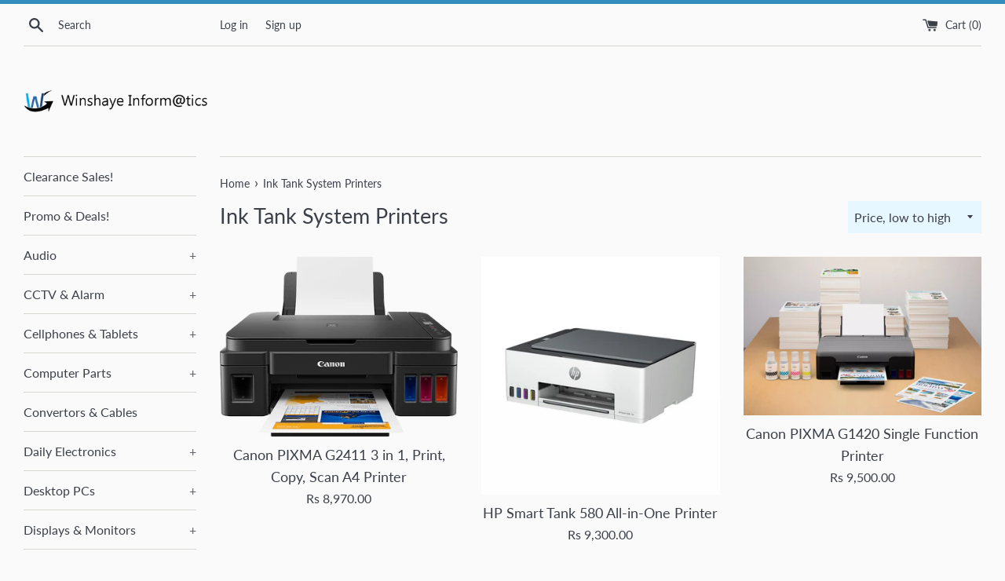

--- FILE ---
content_type: text/html; charset=utf-8
request_url: https://www.winshayeltd.com/collections/ink-tank-system-printers
body_size: 18191
content:
<!doctype html>
<html class="supports-no-js" lang="en">
<head>
<!-- "snippets/booster-seo.liquid" was not rendered, the associated app was uninstalled -->
  <meta charset="utf-8">
  <meta http-equiv="X-UA-Compatible" content="IE=edge,chrome=1">
  <meta name="viewport" content="width=device-width,initial-scale=1">
  <meta name="theme-color" content="">
  <link rel="canonical" href="https://www.winshayeltd.com/collections/ink-tank-system-printers">

  
    <link rel="shortcut icon" href="//www.winshayeltd.com/cdn/shop/files/Winshaye_square_32x32.png?v=1614299080" type="image/png" />
  

  

  

  <!-- /snippets/social-meta-tags.liquid -->




<meta property="og:site_name" content="Winshaye Informatics">
<meta property="og:url" content="https://www.winshayeltd.com/collections/ink-tank-system-printers">
<meta property="og:title" content="Ink Tank System Printers">
<meta property="og:type" content="product.group">
<meta property="og:description" content="Winshaye Informatics Online Shop provides you with a large variety of IT Equipments, Computers, Laptops, Tablets, Mobiles and Latest Gadgets. ">





  <meta name="twitter:site" content="@WinshayeLtd">

<meta name="twitter:card" content="summary_large_image">
<meta name="twitter:title" content="Ink Tank System Printers">
<meta name="twitter:description" content="Winshaye Informatics Online Shop provides you with a large variety of IT Equipments, Computers, Laptops, Tablets, Mobiles and Latest Gadgets. ">


  <script>
    document.documentElement.className = document.documentElement.className.replace('supports-no-js', 'supports-js');

    var theme = {
      mapStrings: {
        addressError: "Error looking up that address",
        addressNoResults: "No results for that address",
        addressQueryLimit: "You have exceeded the Google API usage limit. Consider upgrading to a \u003ca href=\"https:\/\/developers.google.com\/maps\/premium\/usage-limits\"\u003ePremium Plan\u003c\/a\u003e.",
        authError: "There was a problem authenticating your Google Maps account."
      }
    }
  </script>

  <link href="//www.winshayeltd.com/cdn/shop/t/16/assets/theme.scss.css?v=160517805563180385381759259697" rel="stylesheet" type="text/css" media="all" />

  <script>window.performance && window.performance.mark && window.performance.mark('shopify.content_for_header.start');</script><meta name="google-site-verification" content="P7W45cuYqF41F5KR2W2Z2bP0-qMbhF91BdYDBXy2vWc">
<meta id="shopify-digital-wallet" name="shopify-digital-wallet" content="/1185232/digital_wallets/dialog">
<link rel="alternate" type="application/atom+xml" title="Feed" href="/collections/ink-tank-system-printers.atom" />
<link rel="next" href="/collections/ink-tank-system-printers?page=2">
<link rel="alternate" type="application/json+oembed" href="https://www.winshayeltd.com/collections/ink-tank-system-printers.oembed">
<script async="async" src="/checkouts/internal/preloads.js?locale=en-MU"></script>
<script id="shopify-features" type="application/json">{"accessToken":"64b04247169eaf7069b7a94a1b18b8ec","betas":["rich-media-storefront-analytics"],"domain":"www.winshayeltd.com","predictiveSearch":true,"shopId":1185232,"locale":"en"}</script>
<script>var Shopify = Shopify || {};
Shopify.shop = "winshayeltd.myshopify.com";
Shopify.locale = "en";
Shopify.currency = {"active":"MUR","rate":"1.0"};
Shopify.country = "MU";
Shopify.theme = {"name":"Simple","id":80302112862,"schema_name":"Simple","schema_version":"11.1.4","theme_store_id":578,"role":"main"};
Shopify.theme.handle = "null";
Shopify.theme.style = {"id":null,"handle":null};
Shopify.cdnHost = "www.winshayeltd.com/cdn";
Shopify.routes = Shopify.routes || {};
Shopify.routes.root = "/";</script>
<script type="module">!function(o){(o.Shopify=o.Shopify||{}).modules=!0}(window);</script>
<script>!function(o){function n(){var o=[];function n(){o.push(Array.prototype.slice.apply(arguments))}return n.q=o,n}var t=o.Shopify=o.Shopify||{};t.loadFeatures=n(),t.autoloadFeatures=n()}(window);</script>
<script id="shop-js-analytics" type="application/json">{"pageType":"collection"}</script>
<script defer="defer" async type="module" src="//www.winshayeltd.com/cdn/shopifycloud/shop-js/modules/v2/client.init-shop-cart-sync_COMZFrEa.en.esm.js"></script>
<script defer="defer" async type="module" src="//www.winshayeltd.com/cdn/shopifycloud/shop-js/modules/v2/chunk.common_CdXrxk3f.esm.js"></script>
<script type="module">
  await import("//www.winshayeltd.com/cdn/shopifycloud/shop-js/modules/v2/client.init-shop-cart-sync_COMZFrEa.en.esm.js");
await import("//www.winshayeltd.com/cdn/shopifycloud/shop-js/modules/v2/chunk.common_CdXrxk3f.esm.js");

  window.Shopify.SignInWithShop?.initShopCartSync?.({"fedCMEnabled":true,"windoidEnabled":true});

</script>
<script id="__st">var __st={"a":1185232,"offset":14400,"reqid":"65e8e20b-917f-4580-8cde-06c23dca3e53-1763356729","pageurl":"www.winshayeltd.com\/collections\/ink-tank-system-printers","u":"580289d3267d","p":"collection","rtyp":"collection","rid":159025004638};</script>
<script>window.ShopifyPaypalV4VisibilityTracking = true;</script>
<script id="captcha-bootstrap">!function(){'use strict';const t='contact',e='account',n='new_comment',o=[[t,t],['blogs',n],['comments',n],[t,'customer']],c=[[e,'customer_login'],[e,'guest_login'],[e,'recover_customer_password'],[e,'create_customer']],r=t=>t.map((([t,e])=>`form[action*='/${t}']:not([data-nocaptcha='true']) input[name='form_type'][value='${e}']`)).join(','),a=t=>()=>t?[...document.querySelectorAll(t)].map((t=>t.form)):[];function s(){const t=[...o],e=r(t);return a(e)}const i='password',u='form_key',d=['recaptcha-v3-token','g-recaptcha-response','h-captcha-response',i],f=()=>{try{return window.sessionStorage}catch{return}},m='__shopify_v',_=t=>t.elements[u];function p(t,e,n=!1){try{const o=window.sessionStorage,c=JSON.parse(o.getItem(e)),{data:r}=function(t){const{data:e,action:n}=t;return t[m]||n?{data:e,action:n}:{data:t,action:n}}(c);for(const[e,n]of Object.entries(r))t.elements[e]&&(t.elements[e].value=n);n&&o.removeItem(e)}catch(o){console.error('form repopulation failed',{error:o})}}const l='form_type',E='cptcha';function T(t){t.dataset[E]=!0}const w=window,h=w.document,L='Shopify',v='ce_forms',y='captcha';let A=!1;((t,e)=>{const n=(g='f06e6c50-85a8-45c8-87d0-21a2b65856fe',I='https://cdn.shopify.com/shopifycloud/storefront-forms-hcaptcha/ce_storefront_forms_captcha_hcaptcha.v1.5.2.iife.js',D={infoText:'Protected by hCaptcha',privacyText:'Privacy',termsText:'Terms'},(t,e,n)=>{const o=w[L][v],c=o.bindForm;if(c)return c(t,g,e,D).then(n);var r;o.q.push([[t,g,e,D],n]),r=I,A||(h.body.append(Object.assign(h.createElement('script'),{id:'captcha-provider',async:!0,src:r})),A=!0)});var g,I,D;w[L]=w[L]||{},w[L][v]=w[L][v]||{},w[L][v].q=[],w[L][y]=w[L][y]||{},w[L][y].protect=function(t,e){n(t,void 0,e),T(t)},Object.freeze(w[L][y]),function(t,e,n,w,h,L){const[v,y,A,g]=function(t,e,n){const i=e?o:[],u=t?c:[],d=[...i,...u],f=r(d),m=r(i),_=r(d.filter((([t,e])=>n.includes(e))));return[a(f),a(m),a(_),s()]}(w,h,L),I=t=>{const e=t.target;return e instanceof HTMLFormElement?e:e&&e.form},D=t=>v().includes(t);t.addEventListener('submit',(t=>{const e=I(t);if(!e)return;const n=D(e)&&!e.dataset.hcaptchaBound&&!e.dataset.recaptchaBound,o=_(e),c=g().includes(e)&&(!o||!o.value);(n||c)&&t.preventDefault(),c&&!n&&(function(t){try{if(!f())return;!function(t){const e=f();if(!e)return;const n=_(t);if(!n)return;const o=n.value;o&&e.removeItem(o)}(t);const e=Array.from(Array(32),(()=>Math.random().toString(36)[2])).join('');!function(t,e){_(t)||t.append(Object.assign(document.createElement('input'),{type:'hidden',name:u})),t.elements[u].value=e}(t,e),function(t,e){const n=f();if(!n)return;const o=[...t.querySelectorAll(`input[type='${i}']`)].map((({name:t})=>t)),c=[...d,...o],r={};for(const[a,s]of new FormData(t).entries())c.includes(a)||(r[a]=s);n.setItem(e,JSON.stringify({[m]:1,action:t.action,data:r}))}(t,e)}catch(e){console.error('failed to persist form',e)}}(e),e.submit())}));const S=(t,e)=>{t&&!t.dataset[E]&&(n(t,e.some((e=>e===t))),T(t))};for(const o of['focusin','change'])t.addEventListener(o,(t=>{const e=I(t);D(e)&&S(e,y())}));const B=e.get('form_key'),M=e.get(l),P=B&&M;t.addEventListener('DOMContentLoaded',(()=>{const t=y();if(P)for(const e of t)e.elements[l].value===M&&p(e,B);[...new Set([...A(),...v().filter((t=>'true'===t.dataset.shopifyCaptcha))])].forEach((e=>S(e,t)))}))}(h,new URLSearchParams(w.location.search),n,t,e,['guest_login'])})(!0,!0)}();</script>
<script integrity="sha256-52AcMU7V7pcBOXWImdc/TAGTFKeNjmkeM1Pvks/DTgc=" data-source-attribution="shopify.loadfeatures" defer="defer" src="//www.winshayeltd.com/cdn/shopifycloud/storefront/assets/storefront/load_feature-81c60534.js" crossorigin="anonymous"></script>
<script data-source-attribution="shopify.dynamic_checkout.dynamic.init">var Shopify=Shopify||{};Shopify.PaymentButton=Shopify.PaymentButton||{isStorefrontPortableWallets:!0,init:function(){window.Shopify.PaymentButton.init=function(){};var t=document.createElement("script");t.src="https://www.winshayeltd.com/cdn/shopifycloud/portable-wallets/latest/portable-wallets.en.js",t.type="module",document.head.appendChild(t)}};
</script>
<script data-source-attribution="shopify.dynamic_checkout.buyer_consent">
  function portableWalletsHideBuyerConsent(e){var t=document.getElementById("shopify-buyer-consent"),n=document.getElementById("shopify-subscription-policy-button");t&&n&&(t.classList.add("hidden"),t.setAttribute("aria-hidden","true"),n.removeEventListener("click",e))}function portableWalletsShowBuyerConsent(e){var t=document.getElementById("shopify-buyer-consent"),n=document.getElementById("shopify-subscription-policy-button");t&&n&&(t.classList.remove("hidden"),t.removeAttribute("aria-hidden"),n.addEventListener("click",e))}window.Shopify?.PaymentButton&&(window.Shopify.PaymentButton.hideBuyerConsent=portableWalletsHideBuyerConsent,window.Shopify.PaymentButton.showBuyerConsent=portableWalletsShowBuyerConsent);
</script>
<script data-source-attribution="shopify.dynamic_checkout.cart.bootstrap">document.addEventListener("DOMContentLoaded",(function(){function t(){return document.querySelector("shopify-accelerated-checkout-cart, shopify-accelerated-checkout")}if(t())Shopify.PaymentButton.init();else{new MutationObserver((function(e,n){t()&&(Shopify.PaymentButton.init(),n.disconnect())})).observe(document.body,{childList:!0,subtree:!0})}}));
</script>

<script>window.performance && window.performance.mark && window.performance.mark('shopify.content_for_header.end');</script>

  <script src="//www.winshayeltd.com/cdn/shop/t/16/assets/jquery-1.11.0.min.js?v=32460426840832490021588577782" type="text/javascript"></script>
  <script src="//www.winshayeltd.com/cdn/shop/t/16/assets/modernizr.min.js?v=44044439420609591321588577783" type="text/javascript"></script>

  <script src="//www.winshayeltd.com/cdn/shop/t/16/assets/lazysizes.min.js?v=155223123402716617051588577783" async="async"></script>

  
<link href="https://monorail-edge.shopifysvc.com" rel="dns-prefetch">
<script>(function(){if ("sendBeacon" in navigator && "performance" in window) {try {var session_token_from_headers = performance.getEntriesByType('navigation')[0].serverTiming.find(x => x.name == '_s').description;} catch {var session_token_from_headers = undefined;}var session_cookie_matches = document.cookie.match(/_shopify_s=([^;]*)/);var session_token_from_cookie = session_cookie_matches && session_cookie_matches.length === 2 ? session_cookie_matches[1] : "";var session_token = session_token_from_headers || session_token_from_cookie || "";function handle_abandonment_event(e) {var entries = performance.getEntries().filter(function(entry) {return /monorail-edge.shopifysvc.com/.test(entry.name);});if (!window.abandonment_tracked && entries.length === 0) {window.abandonment_tracked = true;var currentMs = Date.now();var navigation_start = performance.timing.navigationStart;var payload = {shop_id: 1185232,url: window.location.href,navigation_start,duration: currentMs - navigation_start,session_token,page_type: "collection"};window.navigator.sendBeacon("https://monorail-edge.shopifysvc.com/v1/produce", JSON.stringify({schema_id: "online_store_buyer_site_abandonment/1.1",payload: payload,metadata: {event_created_at_ms: currentMs,event_sent_at_ms: currentMs}}));}}window.addEventListener('pagehide', handle_abandonment_event);}}());</script>
<script id="web-pixels-manager-setup">(function e(e,d,r,n,o){if(void 0===o&&(o={}),!Boolean(null===(a=null===(i=window.Shopify)||void 0===i?void 0:i.analytics)||void 0===a?void 0:a.replayQueue)){var i,a;window.Shopify=window.Shopify||{};var t=window.Shopify;t.analytics=t.analytics||{};var s=t.analytics;s.replayQueue=[],s.publish=function(e,d,r){return s.replayQueue.push([e,d,r]),!0};try{self.performance.mark("wpm:start")}catch(e){}var l=function(){var e={modern:/Edge?\/(1{2}[4-9]|1[2-9]\d|[2-9]\d{2}|\d{4,})\.\d+(\.\d+|)|Firefox\/(1{2}[4-9]|1[2-9]\d|[2-9]\d{2}|\d{4,})\.\d+(\.\d+|)|Chrom(ium|e)\/(9{2}|\d{3,})\.\d+(\.\d+|)|(Maci|X1{2}).+ Version\/(15\.\d+|(1[6-9]|[2-9]\d|\d{3,})\.\d+)([,.]\d+|)( \(\w+\)|)( Mobile\/\w+|) Safari\/|Chrome.+OPR\/(9{2}|\d{3,})\.\d+\.\d+|(CPU[ +]OS|iPhone[ +]OS|CPU[ +]iPhone|CPU IPhone OS|CPU iPad OS)[ +]+(15[._]\d+|(1[6-9]|[2-9]\d|\d{3,})[._]\d+)([._]\d+|)|Android:?[ /-](13[3-9]|1[4-9]\d|[2-9]\d{2}|\d{4,})(\.\d+|)(\.\d+|)|Android.+Firefox\/(13[5-9]|1[4-9]\d|[2-9]\d{2}|\d{4,})\.\d+(\.\d+|)|Android.+Chrom(ium|e)\/(13[3-9]|1[4-9]\d|[2-9]\d{2}|\d{4,})\.\d+(\.\d+|)|SamsungBrowser\/([2-9]\d|\d{3,})\.\d+/,legacy:/Edge?\/(1[6-9]|[2-9]\d|\d{3,})\.\d+(\.\d+|)|Firefox\/(5[4-9]|[6-9]\d|\d{3,})\.\d+(\.\d+|)|Chrom(ium|e)\/(5[1-9]|[6-9]\d|\d{3,})\.\d+(\.\d+|)([\d.]+$|.*Safari\/(?![\d.]+ Edge\/[\d.]+$))|(Maci|X1{2}).+ Version\/(10\.\d+|(1[1-9]|[2-9]\d|\d{3,})\.\d+)([,.]\d+|)( \(\w+\)|)( Mobile\/\w+|) Safari\/|Chrome.+OPR\/(3[89]|[4-9]\d|\d{3,})\.\d+\.\d+|(CPU[ +]OS|iPhone[ +]OS|CPU[ +]iPhone|CPU IPhone OS|CPU iPad OS)[ +]+(10[._]\d+|(1[1-9]|[2-9]\d|\d{3,})[._]\d+)([._]\d+|)|Android:?[ /-](13[3-9]|1[4-9]\d|[2-9]\d{2}|\d{4,})(\.\d+|)(\.\d+|)|Mobile Safari.+OPR\/([89]\d|\d{3,})\.\d+\.\d+|Android.+Firefox\/(13[5-9]|1[4-9]\d|[2-9]\d{2}|\d{4,})\.\d+(\.\d+|)|Android.+Chrom(ium|e)\/(13[3-9]|1[4-9]\d|[2-9]\d{2}|\d{4,})\.\d+(\.\d+|)|Android.+(UC? ?Browser|UCWEB|U3)[ /]?(15\.([5-9]|\d{2,})|(1[6-9]|[2-9]\d|\d{3,})\.\d+)\.\d+|SamsungBrowser\/(5\.\d+|([6-9]|\d{2,})\.\d+)|Android.+MQ{2}Browser\/(14(\.(9|\d{2,})|)|(1[5-9]|[2-9]\d|\d{3,})(\.\d+|))(\.\d+|)|K[Aa][Ii]OS\/(3\.\d+|([4-9]|\d{2,})\.\d+)(\.\d+|)/},d=e.modern,r=e.legacy,n=navigator.userAgent;return n.match(d)?"modern":n.match(r)?"legacy":"unknown"}(),u="modern"===l?"modern":"legacy",c=(null!=n?n:{modern:"",legacy:""})[u],f=function(e){return[e.baseUrl,"/wpm","/b",e.hashVersion,"modern"===e.buildTarget?"m":"l",".js"].join("")}({baseUrl:d,hashVersion:r,buildTarget:u}),m=function(e){var d=e.version,r=e.bundleTarget,n=e.surface,o=e.pageUrl,i=e.monorailEndpoint;return{emit:function(e){var a=e.status,t=e.errorMsg,s=(new Date).getTime(),l=JSON.stringify({metadata:{event_sent_at_ms:s},events:[{schema_id:"web_pixels_manager_load/3.1",payload:{version:d,bundle_target:r,page_url:o,status:a,surface:n,error_msg:t},metadata:{event_created_at_ms:s}}]});if(!i)return console&&console.warn&&console.warn("[Web Pixels Manager] No Monorail endpoint provided, skipping logging."),!1;try{return self.navigator.sendBeacon.bind(self.navigator)(i,l)}catch(e){}var u=new XMLHttpRequest;try{return u.open("POST",i,!0),u.setRequestHeader("Content-Type","text/plain"),u.send(l),!0}catch(e){return console&&console.warn&&console.warn("[Web Pixels Manager] Got an unhandled error while logging to Monorail."),!1}}}}({version:r,bundleTarget:l,surface:e.surface,pageUrl:self.location.href,monorailEndpoint:e.monorailEndpoint});try{o.browserTarget=l,function(e){var d=e.src,r=e.async,n=void 0===r||r,o=e.onload,i=e.onerror,a=e.sri,t=e.scriptDataAttributes,s=void 0===t?{}:t,l=document.createElement("script"),u=document.querySelector("head"),c=document.querySelector("body");if(l.async=n,l.src=d,a&&(l.integrity=a,l.crossOrigin="anonymous"),s)for(var f in s)if(Object.prototype.hasOwnProperty.call(s,f))try{l.dataset[f]=s[f]}catch(e){}if(o&&l.addEventListener("load",o),i&&l.addEventListener("error",i),u)u.appendChild(l);else{if(!c)throw new Error("Did not find a head or body element to append the script");c.appendChild(l)}}({src:f,async:!0,onload:function(){if(!function(){var e,d;return Boolean(null===(d=null===(e=window.Shopify)||void 0===e?void 0:e.analytics)||void 0===d?void 0:d.initialized)}()){var d=window.webPixelsManager.init(e)||void 0;if(d){var r=window.Shopify.analytics;r.replayQueue.forEach((function(e){var r=e[0],n=e[1],o=e[2];d.publishCustomEvent(r,n,o)})),r.replayQueue=[],r.publish=d.publishCustomEvent,r.visitor=d.visitor,r.initialized=!0}}},onerror:function(){return m.emit({status:"failed",errorMsg:"".concat(f," has failed to load")})},sri:function(e){var d=/^sha384-[A-Za-z0-9+/=]+$/;return"string"==typeof e&&d.test(e)}(c)?c:"",scriptDataAttributes:o}),m.emit({status:"loading"})}catch(e){m.emit({status:"failed",errorMsg:(null==e?void 0:e.message)||"Unknown error"})}}})({shopId: 1185232,storefrontBaseUrl: "https://www.winshayeltd.com",extensionsBaseUrl: "https://extensions.shopifycdn.com/cdn/shopifycloud/web-pixels-manager",monorailEndpoint: "https://monorail-edge.shopifysvc.com/unstable/produce_batch",surface: "storefront-renderer",enabledBetaFlags: ["2dca8a86"],webPixelsConfigList: [{"id":"502759518","configuration":"{\"config\":\"{\\\"google_tag_ids\\\":[\\\"G-F3EF641ZR2\\\",\\\"AW-1012437613\\\",\\\"GT-W6B9WDV\\\"],\\\"gtag_events\\\":[{\\\"type\\\":\\\"begin_checkout\\\",\\\"action_label\\\":[\\\"G-F3EF641ZR2\\\",\\\"AW-1012437613\\\/fJ84CO6CvagaEO2k4uID\\\"]},{\\\"type\\\":\\\"search\\\",\\\"action_label\\\":[\\\"G-F3EF641ZR2\\\",\\\"AW-1012437613\\\/ALFgCPqCvagaEO2k4uID\\\"]},{\\\"type\\\":\\\"view_item\\\",\\\"action_label\\\":[\\\"G-F3EF641ZR2\\\",\\\"AW-1012437613\\\/MSF2CPeCvagaEO2k4uID\\\",\\\"MC-SNME1LHS0E\\\"]},{\\\"type\\\":\\\"purchase\\\",\\\"action_label\\\":[\\\"G-F3EF641ZR2\\\",\\\"AW-1012437613\\\/-lJdCOuCvagaEO2k4uID\\\",\\\"MC-SNME1LHS0E\\\"]},{\\\"type\\\":\\\"page_view\\\",\\\"action_label\\\":[\\\"G-F3EF641ZR2\\\",\\\"AW-1012437613\\\/ZMJECPSCvagaEO2k4uID\\\",\\\"MC-SNME1LHS0E\\\"]},{\\\"type\\\":\\\"add_payment_info\\\",\\\"action_label\\\":[\\\"G-F3EF641ZR2\\\",\\\"AW-1012437613\\\/TJhrCP2CvagaEO2k4uID\\\"]},{\\\"type\\\":\\\"add_to_cart\\\",\\\"action_label\\\":[\\\"G-F3EF641ZR2\\\",\\\"AW-1012437613\\\/R9e3CPGCvagaEO2k4uID\\\"]}],\\\"enable_monitoring_mode\\\":false}\"}","eventPayloadVersion":"v1","runtimeContext":"OPEN","scriptVersion":"b2a88bafab3e21179ed38636efcd8a93","type":"APP","apiClientId":1780363,"privacyPurposes":[],"dataSharingAdjustments":{"protectedCustomerApprovalScopes":["read_customer_address","read_customer_email","read_customer_name","read_customer_personal_data","read_customer_phone"]}},{"id":"50266206","eventPayloadVersion":"v1","runtimeContext":"LAX","scriptVersion":"1","type":"CUSTOM","privacyPurposes":["MARKETING"],"name":"Meta pixel (migrated)"},{"id":"shopify-app-pixel","configuration":"{}","eventPayloadVersion":"v1","runtimeContext":"STRICT","scriptVersion":"0450","apiClientId":"shopify-pixel","type":"APP","privacyPurposes":["ANALYTICS","MARKETING"]},{"id":"shopify-custom-pixel","eventPayloadVersion":"v1","runtimeContext":"LAX","scriptVersion":"0450","apiClientId":"shopify-pixel","type":"CUSTOM","privacyPurposes":["ANALYTICS","MARKETING"]}],isMerchantRequest: false,initData: {"shop":{"name":"Winshaye Informatics","paymentSettings":{"currencyCode":"MUR"},"myshopifyDomain":"winshayeltd.myshopify.com","countryCode":"MU","storefrontUrl":"https:\/\/www.winshayeltd.com"},"customer":null,"cart":null,"checkout":null,"productVariants":[],"purchasingCompany":null},},"https://www.winshayeltd.com/cdn","ae1676cfwd2530674p4253c800m34e853cb",{"modern":"","legacy":""},{"shopId":"1185232","storefrontBaseUrl":"https:\/\/www.winshayeltd.com","extensionBaseUrl":"https:\/\/extensions.shopifycdn.com\/cdn\/shopifycloud\/web-pixels-manager","surface":"storefront-renderer","enabledBetaFlags":"[\"2dca8a86\"]","isMerchantRequest":"false","hashVersion":"ae1676cfwd2530674p4253c800m34e853cb","publish":"custom","events":"[[\"page_viewed\",{}],[\"collection_viewed\",{\"collection\":{\"id\":\"159025004638\",\"title\":\"Ink Tank System Printers\",\"productVariants\":[{\"price\":{\"amount\":8970.0,\"currencyCode\":\"MUR\"},\"product\":{\"title\":\"Canon PIXMA G2411 3 in 1, Print, Copy, Scan A4 Printer\",\"vendor\":\"Canon\",\"id\":\"7315309461598\",\"untranslatedTitle\":\"Canon PIXMA G2411 3 in 1, Print, Copy, Scan A4 Printer\",\"url\":\"\/products\/canon-pixma-g2411-3-in-1-print-copy-scan-a4-printer\",\"type\":\"Ink Tank System Printers\"},\"id\":\"41463455711326\",\"image\":{\"src\":\"\/\/www.winshayeltd.com\/cdn\/shop\/files\/pixma-g2410-as-paper-try-up-fra_800x605_bd5d25e8-e056-41b9-9588-c0b060cca547.png?v=1740394404\"},\"sku\":\"\",\"title\":\"Default Title\",\"untranslatedTitle\":\"Default Title\"},{\"price\":{\"amount\":9300.0,\"currencyCode\":\"MUR\"},\"product\":{\"title\":\"HP Smart Tank 580 All-in-One Printer\",\"vendor\":\"HP\",\"id\":\"7315326632030\",\"untranslatedTitle\":\"HP Smart Tank 580 All-in-One Printer\",\"url\":\"\/products\/hp-smart-tank-580-all-in-one-printer\",\"type\":\"Ink Tank System Printers\"},\"id\":\"41463521738846\",\"image\":{\"src\":\"\/\/www.winshayeltd.com\/cdn\/shop\/files\/1F3Y2A_BEW-HP580-2.jpg?v=1740398470\"},\"sku\":\"\",\"title\":\"Default Title\",\"untranslatedTitle\":\"Default Title\"},{\"price\":{\"amount\":9500.0,\"currencyCode\":\"MUR\"},\"product\":{\"title\":\"Canon PIXMA G1420 Single Function Printer\",\"vendor\":\"Canon\",\"id\":\"7315308871774\",\"untranslatedTitle\":\"Canon PIXMA G1420 Single Function Printer\",\"url\":\"\/products\/canon-pixma-g1420-single-function-printer\",\"type\":\"Ink Tank System Printers\"},\"id\":\"41463454498910\",\"image\":{\"src\":\"\/\/www.winshayeltd.com\/cdn\/shop\/files\/pixma-g1420-ambient-herobanner_262c259c6d2341be9413cad64e7e565a.webp?v=1740394309\"},\"sku\":\"\",\"title\":\"Default Title\",\"untranslatedTitle\":\"Default Title\"},{\"price\":{\"amount\":9500.0,\"currencyCode\":\"MUR\"},\"product\":{\"title\":\"Canon PIXMA G3411 3 in 1 - Print, Copy, Scan, WiFi A4 Printer\",\"vendor\":\"Canon\",\"id\":\"7315310215262\",\"untranslatedTitle\":\"Canon PIXMA G3411 3 in 1 - Print, Copy, Scan, WiFi A4 Printer\",\"url\":\"\/products\/canon-pixma-g3411-3-in-1-print-copy-scan-wifi-a4-printer\",\"type\":\"Ink Tank System Printers\"},\"id\":\"41463456989278\",\"image\":{\"src\":\"\/\/www.winshayeltd.com\/cdn\/shop\/files\/pixma-g3410-as-paper-try-up-fra_800x606_e02df922-b54a-4407-94b8-8f78976d5c03.png?v=1740394553\"},\"sku\":\"\",\"title\":\"Default Title\",\"untranslatedTitle\":\"Default Title\"},{\"price\":{\"amount\":9500.0,\"currencyCode\":\"MUR\"},\"product\":{\"title\":\"Canon PIXMA G3415 3 in 1 - Print, Copy, Scan, A4 WiFi Printer\",\"vendor\":\"Canon\",\"id\":\"7315310641246\",\"untranslatedTitle\":\"Canon PIXMA G3415 3 in 1 - Print, Copy, Scan, A4 WiFi Printer\",\"url\":\"\/products\/canon-pixma-g3415-3-in-1-print-copy-scan-a4-wifi-printer\",\"type\":\"Ink Tank System Printers\"},\"id\":\"41463458070622\",\"image\":{\"src\":\"\/\/www.winshayeltd.com\/cdn\/shop\/files\/G3415.webp?v=1740394648\"},\"sku\":\"\",\"title\":\"Default Title\",\"untranslatedTitle\":\"Default Title\"},{\"price\":{\"amount\":9990.0,\"currencyCode\":\"MUR\"},\"product\":{\"title\":\"EPSON L3251 EcoTank WiFi Printer\",\"vendor\":\"Epson\",\"id\":\"7378866503774\",\"untranslatedTitle\":\"EPSON L3251 EcoTank WiFi Printer\",\"url\":\"\/products\/epson-l3251-ecotank-wifi-printer\",\"type\":\"Ink Tank System Printers\"},\"id\":\"41693762224222\",\"image\":{\"src\":\"\/\/www.winshayeltd.com\/cdn\/shop\/files\/L3251_SPT_C11CJ67302_384x286_84b19457-7fdf-40e9-aa9e-4a9202a8324c.png?v=1747050702\"},\"sku\":\"\",\"title\":\"Default Title\",\"untranslatedTitle\":\"Default Title\"},{\"price\":{\"amount\":10000.0,\"currencyCode\":\"MUR\"},\"product\":{\"title\":\"EPSON L3256 ECOTANK PRINTER, 3-IN-1, USB, WIFI DIRECT, WHITE\",\"vendor\":\"Epson\",\"id\":\"7416577884254\",\"untranslatedTitle\":\"EPSON L3256 ECOTANK PRINTER, 3-IN-1, USB, WIFI DIRECT, WHITE\",\"url\":\"\/products\/epson-l3256-ecotank-printer-3-in-1-usb-wifi-direct-white\",\"type\":\"Ink Tank System Printers\"},\"id\":\"41849565085790\",\"image\":{\"src\":\"\/\/www.winshayeltd.com\/cdn\/shop\/files\/L3256-_1.jpg?v=1752216850\"},\"sku\":null,\"title\":\"Default Title\",\"untranslatedTitle\":\"Default Title\"},{\"price\":{\"amount\":10600.0,\"currencyCode\":\"MUR\"},\"product\":{\"title\":\"Canon PIXMA G3420 3 in 1 - Print, Copy, Scan, WiFi, A4 Printer\",\"vendor\":\"Canon\",\"id\":\"7315311034462\",\"untranslatedTitle\":\"Canon PIXMA G3420 3 in 1 - Print, Copy, Scan, WiFi, A4 Printer\",\"url\":\"\/products\/canon-pixma-g3420-3-in-1-print-copy-scan-wifi-a4-printer\",\"type\":\"Ink Tank System Printers\"},\"id\":\"41463458955358\",\"image\":{\"src\":\"\/\/www.winshayeltd.com\/cdn\/shop\/files\/pixma-g3420-frt-04_gallery_bc252724311948fdb39b941dd900bfee.webp?v=1740394729\"},\"sku\":\"\",\"title\":\"Default Title\",\"untranslatedTitle\":\"Default Title\"},{\"price\":{\"amount\":10990.0,\"currencyCode\":\"MUR\"},\"product\":{\"title\":\"Canon PIXMAG3470 3 in 1 WiFi, A4 Mega Tank Printer\",\"vendor\":\"Canon\",\"id\":\"7315311657054\",\"untranslatedTitle\":\"Canon PIXMAG3470 3 in 1 WiFi, A4 Mega Tank Printer\",\"url\":\"\/products\/canon-pixmag3470-3-in-1-wifi-a4-mega-tank-printer\",\"type\":\"Ink Tank System Printers\"},\"id\":\"41463459905630\",\"image\":{\"src\":\"\/\/www.winshayeltd.com\/cdn\/shop\/files\/pixma-g3470-series-bk-fra_range_bdd563eff45c48a1a780285ca4525e94.webp?v=1740394851\"},\"sku\":\"\",\"title\":\"Default Title\",\"untranslatedTitle\":\"Default Title\"},{\"price\":{\"amount\":11200.0,\"currencyCode\":\"MUR\"},\"product\":{\"title\":\"EPSON EcoTank L3550 Multifunction Wi-Fi Ink Tank A4 Printer\",\"vendor\":\"Epson\",\"id\":\"7315273711710\",\"untranslatedTitle\":\"EPSON EcoTank L3550 Multifunction Wi-Fi Ink Tank A4 Printer\",\"url\":\"\/products\/epson-ecotank-l3550-multifunction-wi-fi-ink-tank-a4-printer\",\"type\":\"Ink Tank System Printers\"},\"id\":\"41463361732702\",\"image\":{\"src\":\"\/\/www.winshayeltd.com\/cdn\/shop\/files\/a17899-productpicture-hires-en-int-l3550_1_header_2000x2000_png.webp?v=1740388509\"},\"sku\":\"\",\"title\":\"Default Title\",\"untranslatedTitle\":\"Default Title\"},{\"price\":{\"amount\":17250.0,\"currencyCode\":\"MUR\"},\"product\":{\"title\":\"Canon PIXMA G4411 4 in 1, Print, Copy, Scan, Fax, WiFi Printer\",\"vendor\":\"Canon\",\"id\":\"7315312246878\",\"untranslatedTitle\":\"Canon PIXMA G4411 4 in 1, Print, Copy, Scan, Fax, WiFi Printer\",\"url\":\"\/products\/canon-pixma-g4411-4-in-1-print-copy-scan-fax-wifi-printer\",\"type\":\"Ink Tank System Printers\"},\"id\":\"41463460659294\",\"image\":{\"src\":\"\/\/www.winshayeltd.com\/cdn\/shop\/files\/pixma_g4410-as-fra_2b96dad6749346e2a3e7a9110ec2bf3b.webp?v=1740394941\"},\"sku\":\"\",\"title\":\"Default Title\",\"untranslatedTitle\":\"Default Title\"},{\"price\":{\"amount\":18975.0,\"currencyCode\":\"MUR\"},\"product\":{\"title\":\"Canon PIXMA G4470 4 in 1 - Print, Scan, Copy and Fax with 35 sheet ADF, WiFi Printer\",\"vendor\":\"Canon\",\"id\":\"7315312935006\",\"untranslatedTitle\":\"Canon PIXMA G4470 4 in 1 - Print, Scan, Copy and Fax with 35 sheet ADF, WiFi Printer\",\"url\":\"\/products\/canon-pixma-g4470-4-in-1-print-scan-copy-and-fax-with-35-sheet-adf-wifi-printer\",\"type\":\"Ink Tank System Printers\"},\"id\":\"41463461544030\",\"image\":{\"src\":\"\/\/www.winshayeltd.com\/cdn\/shop\/files\/pixma-g4470-fra_gallery_02_91d221a9b6864fe4a848f31ec0f03a9f.webp?v=1740395021\"},\"sku\":\"\",\"title\":\"Default Title\",\"untranslatedTitle\":\"Default Title\"}]}}]]"});</script><script>
  window.ShopifyAnalytics = window.ShopifyAnalytics || {};
  window.ShopifyAnalytics.meta = window.ShopifyAnalytics.meta || {};
  window.ShopifyAnalytics.meta.currency = 'MUR';
  var meta = {"products":[{"id":7315309461598,"gid":"gid:\/\/shopify\/Product\/7315309461598","vendor":"Canon","type":"Ink Tank System Printers","variants":[{"id":41463455711326,"price":897000,"name":"Canon PIXMA G2411 3 in 1, Print, Copy, Scan A4 Printer","public_title":null,"sku":""}],"remote":false},{"id":7315326632030,"gid":"gid:\/\/shopify\/Product\/7315326632030","vendor":"HP","type":"Ink Tank System Printers","variants":[{"id":41463521738846,"price":930000,"name":"HP Smart Tank 580 All-in-One Printer","public_title":null,"sku":""}],"remote":false},{"id":7315308871774,"gid":"gid:\/\/shopify\/Product\/7315308871774","vendor":"Canon","type":"Ink Tank System Printers","variants":[{"id":41463454498910,"price":950000,"name":"Canon PIXMA G1420 Single Function Printer","public_title":null,"sku":""}],"remote":false},{"id":7315310215262,"gid":"gid:\/\/shopify\/Product\/7315310215262","vendor":"Canon","type":"Ink Tank System Printers","variants":[{"id":41463456989278,"price":950000,"name":"Canon PIXMA G3411 3 in 1 - Print, Copy, Scan, WiFi A4 Printer","public_title":null,"sku":""}],"remote":false},{"id":7315310641246,"gid":"gid:\/\/shopify\/Product\/7315310641246","vendor":"Canon","type":"Ink Tank System Printers","variants":[{"id":41463458070622,"price":950000,"name":"Canon PIXMA G3415 3 in 1 - Print, Copy, Scan, A4 WiFi Printer","public_title":null,"sku":""}],"remote":false},{"id":7378866503774,"gid":"gid:\/\/shopify\/Product\/7378866503774","vendor":"Epson","type":"Ink Tank System Printers","variants":[{"id":41693762224222,"price":999000,"name":"EPSON L3251 EcoTank WiFi Printer","public_title":null,"sku":""}],"remote":false},{"id":7416577884254,"gid":"gid:\/\/shopify\/Product\/7416577884254","vendor":"Epson","type":"Ink Tank System Printers","variants":[{"id":41849565085790,"price":1000000,"name":"EPSON L3256 ECOTANK PRINTER, 3-IN-1, USB, WIFI DIRECT, WHITE","public_title":null,"sku":null}],"remote":false},{"id":7315311034462,"gid":"gid:\/\/shopify\/Product\/7315311034462","vendor":"Canon","type":"Ink Tank System Printers","variants":[{"id":41463458955358,"price":1060000,"name":"Canon PIXMA G3420 3 in 1 - Print, Copy, Scan, WiFi, A4 Printer","public_title":null,"sku":""}],"remote":false},{"id":7315311657054,"gid":"gid:\/\/shopify\/Product\/7315311657054","vendor":"Canon","type":"Ink Tank System Printers","variants":[{"id":41463459905630,"price":1099000,"name":"Canon PIXMAG3470 3 in 1 WiFi, A4 Mega Tank Printer","public_title":null,"sku":""}],"remote":false},{"id":7315273711710,"gid":"gid:\/\/shopify\/Product\/7315273711710","vendor":"Epson","type":"Ink Tank System Printers","variants":[{"id":41463361732702,"price":1120000,"name":"EPSON EcoTank L3550 Multifunction Wi-Fi Ink Tank A4 Printer","public_title":null,"sku":""}],"remote":false},{"id":7315312246878,"gid":"gid:\/\/shopify\/Product\/7315312246878","vendor":"Canon","type":"Ink Tank System Printers","variants":[{"id":41463460659294,"price":1725000,"name":"Canon PIXMA G4411 4 in 1, Print, Copy, Scan, Fax, WiFi Printer","public_title":null,"sku":""}],"remote":false},{"id":7315312935006,"gid":"gid:\/\/shopify\/Product\/7315312935006","vendor":"Canon","type":"Ink Tank System Printers","variants":[{"id":41463461544030,"price":1897500,"name":"Canon PIXMA G4470 4 in 1 - Print, Scan, Copy and Fax with 35 sheet ADF, WiFi Printer","public_title":null,"sku":""}],"remote":false}],"page":{"pageType":"collection","resourceType":"collection","resourceId":159025004638}};
  for (var attr in meta) {
    window.ShopifyAnalytics.meta[attr] = meta[attr];
  }
</script>
<script class="analytics">
  (function () {
    var customDocumentWrite = function(content) {
      var jquery = null;

      if (window.jQuery) {
        jquery = window.jQuery;
      } else if (window.Checkout && window.Checkout.$) {
        jquery = window.Checkout.$;
      }

      if (jquery) {
        jquery('body').append(content);
      }
    };

    var hasLoggedConversion = function(token) {
      if (token) {
        return document.cookie.indexOf('loggedConversion=' + token) !== -1;
      }
      return false;
    }

    var setCookieIfConversion = function(token) {
      if (token) {
        var twoMonthsFromNow = new Date(Date.now());
        twoMonthsFromNow.setMonth(twoMonthsFromNow.getMonth() + 2);

        document.cookie = 'loggedConversion=' + token + '; expires=' + twoMonthsFromNow;
      }
    }

    var trekkie = window.ShopifyAnalytics.lib = window.trekkie = window.trekkie || [];
    if (trekkie.integrations) {
      return;
    }
    trekkie.methods = [
      'identify',
      'page',
      'ready',
      'track',
      'trackForm',
      'trackLink'
    ];
    trekkie.factory = function(method) {
      return function() {
        var args = Array.prototype.slice.call(arguments);
        args.unshift(method);
        trekkie.push(args);
        return trekkie;
      };
    };
    for (var i = 0; i < trekkie.methods.length; i++) {
      var key = trekkie.methods[i];
      trekkie[key] = trekkie.factory(key);
    }
    trekkie.load = function(config) {
      trekkie.config = config || {};
      trekkie.config.initialDocumentCookie = document.cookie;
      var first = document.getElementsByTagName('script')[0];
      var script = document.createElement('script');
      script.type = 'text/javascript';
      script.onerror = function(e) {
        var scriptFallback = document.createElement('script');
        scriptFallback.type = 'text/javascript';
        scriptFallback.onerror = function(error) {
                var Monorail = {
      produce: function produce(monorailDomain, schemaId, payload) {
        var currentMs = new Date().getTime();
        var event = {
          schema_id: schemaId,
          payload: payload,
          metadata: {
            event_created_at_ms: currentMs,
            event_sent_at_ms: currentMs
          }
        };
        return Monorail.sendRequest("https://" + monorailDomain + "/v1/produce", JSON.stringify(event));
      },
      sendRequest: function sendRequest(endpointUrl, payload) {
        // Try the sendBeacon API
        if (window && window.navigator && typeof window.navigator.sendBeacon === 'function' && typeof window.Blob === 'function' && !Monorail.isIos12()) {
          var blobData = new window.Blob([payload], {
            type: 'text/plain'
          });

          if (window.navigator.sendBeacon(endpointUrl, blobData)) {
            return true;
          } // sendBeacon was not successful

        } // XHR beacon

        var xhr = new XMLHttpRequest();

        try {
          xhr.open('POST', endpointUrl);
          xhr.setRequestHeader('Content-Type', 'text/plain');
          xhr.send(payload);
        } catch (e) {
          console.log(e);
        }

        return false;
      },
      isIos12: function isIos12() {
        return window.navigator.userAgent.lastIndexOf('iPhone; CPU iPhone OS 12_') !== -1 || window.navigator.userAgent.lastIndexOf('iPad; CPU OS 12_') !== -1;
      }
    };
    Monorail.produce('monorail-edge.shopifysvc.com',
      'trekkie_storefront_load_errors/1.1',
      {shop_id: 1185232,
      theme_id: 80302112862,
      app_name: "storefront",
      context_url: window.location.href,
      source_url: "//www.winshayeltd.com/cdn/s/trekkie.storefront.308893168db1679b4a9f8a086857af995740364f.min.js"});

        };
        scriptFallback.async = true;
        scriptFallback.src = '//www.winshayeltd.com/cdn/s/trekkie.storefront.308893168db1679b4a9f8a086857af995740364f.min.js';
        first.parentNode.insertBefore(scriptFallback, first);
      };
      script.async = true;
      script.src = '//www.winshayeltd.com/cdn/s/trekkie.storefront.308893168db1679b4a9f8a086857af995740364f.min.js';
      first.parentNode.insertBefore(script, first);
    };
    trekkie.load(
      {"Trekkie":{"appName":"storefront","development":false,"defaultAttributes":{"shopId":1185232,"isMerchantRequest":null,"themeId":80302112862,"themeCityHash":"10869282196094869815","contentLanguage":"en","currency":"MUR","eventMetadataId":"9a960b14-630f-4da5-87c1-0787f46d2207"},"isServerSideCookieWritingEnabled":true,"monorailRegion":"shop_domain","enabledBetaFlags":["f0df213a"]},"Session Attribution":{},"S2S":{"facebookCapiEnabled":false,"source":"trekkie-storefront-renderer","apiClientId":580111}}
    );

    var loaded = false;
    trekkie.ready(function() {
      if (loaded) return;
      loaded = true;

      window.ShopifyAnalytics.lib = window.trekkie;

      var originalDocumentWrite = document.write;
      document.write = customDocumentWrite;
      try { window.ShopifyAnalytics.merchantGoogleAnalytics.call(this); } catch(error) {};
      document.write = originalDocumentWrite;

      window.ShopifyAnalytics.lib.page(null,{"pageType":"collection","resourceType":"collection","resourceId":159025004638,"shopifyEmitted":true});

      var match = window.location.pathname.match(/checkouts\/(.+)\/(thank_you|post_purchase)/)
      var token = match? match[1]: undefined;
      if (!hasLoggedConversion(token)) {
        setCookieIfConversion(token);
        window.ShopifyAnalytics.lib.track("Viewed Product Category",{"currency":"MUR","category":"Collection: ink-tank-system-printers","collectionName":"ink-tank-system-printers","collectionId":159025004638,"nonInteraction":true},undefined,undefined,{"shopifyEmitted":true});
      }
    });


        var eventsListenerScript = document.createElement('script');
        eventsListenerScript.async = true;
        eventsListenerScript.src = "//www.winshayeltd.com/cdn/shopifycloud/storefront/assets/shop_events_listener-3da45d37.js";
        document.getElementsByTagName('head')[0].appendChild(eventsListenerScript);

})();</script>
  <script>
  if (!window.ga || (window.ga && typeof window.ga !== 'function')) {
    window.ga = function ga() {
      (window.ga.q = window.ga.q || []).push(arguments);
      if (window.Shopify && window.Shopify.analytics && typeof window.Shopify.analytics.publish === 'function') {
        window.Shopify.analytics.publish("ga_stub_called", {}, {sendTo: "google_osp_migration"});
      }
      console.error("Shopify's Google Analytics stub called with:", Array.from(arguments), "\nSee https://help.shopify.com/manual/promoting-marketing/pixels/pixel-migration#google for more information.");
    };
    if (window.Shopify && window.Shopify.analytics && typeof window.Shopify.analytics.publish === 'function') {
      window.Shopify.analytics.publish("ga_stub_initialized", {}, {sendTo: "google_osp_migration"});
    }
  }
</script>
<script
  defer
  src="https://www.winshayeltd.com/cdn/shopifycloud/perf-kit/shopify-perf-kit-2.1.2.min.js"
  data-application="storefront-renderer"
  data-shop-id="1185232"
  data-render-region="gcp-us-central1"
  data-page-type="collection"
  data-theme-instance-id="80302112862"
  data-theme-name="Simple"
  data-theme-version="11.1.4"
  data-monorail-region="shop_domain"
  data-resource-timing-sampling-rate="10"
  data-shs="true"
  data-shs-beacon="true"
  data-shs-export-with-fetch="true"
  data-shs-logs-sample-rate="1"
></script>
</head>

<body id="ink-tank-system-printers" class="template-collection">

  <a class="in-page-link visually-hidden skip-link" href="#MainContent">Skip to content</a>

  <div id="shopify-section-header" class="shopify-section">

  <style>
    .site-header__logo {
      width: 250px;
    }
    #HeaderLogoWrapper {
      max-width: 250px !important;
    }
  </style>
  <div class="page-border"></div>


<div class="site-wrapper">
  <div class="top-bar grid">

    <div class="grid__item medium-up--one-fifth small--one-half">
      <div class="top-bar__search">
        <a href="/search" class="medium-up--hide">
          <svg aria-hidden="true" focusable="false" role="presentation" class="icon icon-search" viewBox="0 0 20 20"><path fill="#444" d="M18.64 17.02l-5.31-5.31c.81-1.08 1.26-2.43 1.26-3.87C14.5 4.06 11.44 1 7.75 1S1 4.06 1 7.75s3.06 6.75 6.75 6.75c1.44 0 2.79-.45 3.87-1.26l5.31 5.31c.45.45 1.26.54 1.71.09.45-.36.45-1.17 0-1.62zM3.25 7.75c0-2.52 1.98-4.5 4.5-4.5s4.5 1.98 4.5 4.5-1.98 4.5-4.5 4.5-4.5-1.98-4.5-4.5z"/></svg>
        </a>
        <form action="/search" method="get" class="search-bar small--hide" role="search">
          
          <button type="submit" class="search-bar__submit">
            <svg aria-hidden="true" focusable="false" role="presentation" class="icon icon-search" viewBox="0 0 20 20"><path fill="#444" d="M18.64 17.02l-5.31-5.31c.81-1.08 1.26-2.43 1.26-3.87C14.5 4.06 11.44 1 7.75 1S1 4.06 1 7.75s3.06 6.75 6.75 6.75c1.44 0 2.79-.45 3.87-1.26l5.31 5.31c.45.45 1.26.54 1.71.09.45-.36.45-1.17 0-1.62zM3.25 7.75c0-2.52 1.98-4.5 4.5-4.5s4.5 1.98 4.5 4.5-1.98 4.5-4.5 4.5-4.5-1.98-4.5-4.5z"/></svg>
            <span class="icon__fallback-text">Search</span>
          </button>
          <input type="search" name="q" class="search-bar__input" value="" placeholder="Search" aria-label="Search">
        </form>
      </div>
    </div>

    
      <div class="grid__item medium-up--two-fifths small--hide">
        <span class="customer-links small--hide">
          
            <a href="/account/login" id="customer_login_link">Log in</a>
            <span class="vertical-divider"></span>
            <a href="/account/register" id="customer_register_link">Sign up</a>
          
        </span>
      </div>
    

    <div class="grid__item  medium-up--two-fifths  small--one-half text-right">
      <a href="/cart" class="site-header__cart">
        <svg aria-hidden="true" focusable="false" role="presentation" class="icon icon-cart" viewBox="0 0 20 20"><path fill="#444" d="M18.936 5.564c-.144-.175-.35-.207-.55-.207h-.003L6.774 4.286c-.272 0-.417.089-.491.18-.079.096-.16.263-.094.585l2.016 5.705c.163.407.642.673 1.068.673h8.401c.433 0 .854-.285.941-.725l.484-4.571c.045-.221-.015-.388-.163-.567z"/><path fill="#444" d="M17.107 12.5H7.659L4.98 4.117l-.362-1.059c-.138-.401-.292-.559-.695-.559H.924c-.411 0-.748.303-.748.714s.337.714.748.714h2.413l3.002 9.48c.126.38.295.52.942.52h9.825c.411 0 .748-.303.748-.714s-.336-.714-.748-.714zM10.424 16.23a1.498 1.498 0 1 1-2.997 0 1.498 1.498 0 0 1 2.997 0zM16.853 16.23a1.498 1.498 0 1 1-2.997 0 1.498 1.498 0 0 1 2.997 0z"/></svg>
        <span class="small--hide">
          Cart
          (<span id="CartCount">0</span>)
        </span>
      </a>
    </div>
  </div>

  <hr class="small--hide hr--border">

  <header class="site-header grid medium-up--grid--table" role="banner">
    <div class="grid__item small--text-center">
      <div itemscope itemtype="http://schema.org/Organization">
        

          <div id="HeaderLogoWrapper" class="supports-js">
            <a href="/" itemprop="url" style="padding-top:12.777777777777777%; display: block;">
              <img id="HeaderLogo"
                   class="lazyload"
                   src="//www.winshayeltd.com/cdn/shop/files/Winshaye_Informatics_logo_150x150.png?v=1614299075"
                   data-src="//www.winshayeltd.com/cdn/shop/files/Winshaye_Informatics_logo_{width}x.png?v=1614299075"
                   data-widths="[180, 360, 540, 720, 900, 1080, 1296, 1512, 1728, 2048]"
                   data-aspectratio=""
                   data-sizes="auto"
                   alt="Winshaye Informatics"
                   itemprop="logo">
            </a>
          </div>
          <noscript>
            
            <a href="/" itemprop="url">
              <img class="site-header__logo" src="//www.winshayeltd.com/cdn/shop/files/Winshaye_Informatics_logo_250x.png?v=1614299075"
              srcset="//www.winshayeltd.com/cdn/shop/files/Winshaye_Informatics_logo_250x.png?v=1614299075 1x, //www.winshayeltd.com/cdn/shop/files/Winshaye_Informatics_logo_250x@2x.png?v=1614299075 2x"
              alt="Winshaye Informatics"
              itemprop="logo">
            </a>
          </noscript>
          
        
      </div>
    </div>
    
      <div class="grid__item medium-up--text-right small--text-center">
        <div class="rte tagline">
          <p></p>
        </div>
      </div>
    
  </header>
</div>




</div>

    

  <div class="site-wrapper">

    <div class="grid">

      <div id="shopify-section-sidebar" class="shopify-section"><div data-section-id="sidebar" data-section-type="sidebar-section">
  <nav class="grid__item small--text-center medium-up--one-fifth" role="navigation">
    <hr class="hr--small medium-up--hide">
    <button id="ToggleMobileMenu" class="mobile-menu-icon medium-up--hide" aria-haspopup="true" aria-owns="SiteNav">
      <span class="line"></span>
      <span class="line"></span>
      <span class="line"></span>
      <span class="line"></span>
      <span class="icon__fallback-text">Menu</span>
    </button>
    <div id="SiteNav" class="site-nav" role="menu">
      <ul class="list--nav">
        
          
          
            <li class="site-nav__item">
              <a href="/collections/clearance-sales" class="site-nav__link">Clearance Sales!</a>
            </li>
          
        
          
          
            <li class="site-nav__item">
              <a href="/collections/promo-deals" class="site-nav__link">Promo &amp; Deals!</a>
            </li>
          
        
          
          
            

            

            <li class="site-nav--has-submenu site-nav__item">
              <button class="site-nav__link btn--link site-nav__expand" aria-expanded="false" aria-controls="Collapsible-3">
                Audio
                <span class="site-nav__link__text" aria-hidden="true">+</span>
              </button>
              <ul id="Collapsible-3" class="site-nav__submenu site-nav__submenu--collapsed" aria-hidden="true" style="display: none;">
                
                  
                    <li >
                      <a href="/collections/earphones" class="site-nav__link">Earphones</a>
                    </li>
                  
                
                  
                    <li >
                      <a href="/collections/headphones" class="site-nav__link">Headphones</a>
                    </li>
                  
                
                  
                    <li >
                      <a href="/collections/portable-speakers" class="site-nav__link">Portable Speakers</a>
                    </li>
                  
                
                  
                    <li >
                      <a href="/collections/speakers-sound-systems" class="site-nav__link">Speakers &amp; Sound Systems</a>
                    </li>
                  
                
              </ul>
            </li>
          
        
          
          
            

            

            <li class="site-nav--has-submenu site-nav__item">
              <button class="site-nav__link btn--link site-nav__expand" aria-expanded="false" aria-controls="Collapsible-4">
                CCTV &amp; Alarm
                <span class="site-nav__link__text" aria-hidden="true">+</span>
              </button>
              <ul id="Collapsible-4" class="site-nav__submenu site-nav__submenu--collapsed" aria-hidden="true" style="display: none;">
                
                  
                    <li >
                      <a href="/collections/spy-cameras" class="site-nav__link">SPY Cameras</a>
                    </li>
                  
                
                  
                    <li >
                      <a href="/collections/cameras" class="site-nav__link">Cameras</a>
                    </li>
                  
                
                  
                    <li >
                      <a href="/collections/dvr-nvr" class="site-nav__link">DVR &amp; XVR</a>
                    </li>
                  
                
                  
                    <li >
                      <a href="/collections/cctv-kits" class="site-nav__link">CCTV Kits</a>
                    </li>
                  
                
                  
                    <li >
                      <a href="/collections/ezviz-cameras" class="site-nav__link">Ezviz Cameras</a>
                    </li>
                  
                
                  
                    <li >
                      <a href="/collections/special-packages" class="site-nav__link">Special Packages</a>
                    </li>
                  
                
                  
                    <li >
                      <a href="/collections/stand-alone-cameras" class="site-nav__link">Stand Alone Cameras</a>
                    </li>
                  
                
                  
                    

                    

                    <li class="site-nav--has-submenu">
                      <button class="site-nav__link btn--link site-nav__expand" aria-expanded="false" aria-controls="Collapsible-4-8">
                        IP Cameras Systems
                        <span class="site-nav__link__text" aria-hidden="true">+</span>
                      </button>
                      <ul id="Collapsible-4-8" class="site-nav__submenu site-nav__submenu--grandchild site-nav__submenu--collapsed" aria-hidden="true" style="display: none;">
                        
                          <li class="site-nav__grandchild">
                            <a href="/collections/ip-camera-kits" class="site-nav__link">IP Camera Kits</a>
                          </li>
                        
                          <li class="site-nav__grandchild">
                            <a href="/collections/ip-cameras" class="site-nav__link">IP Cameras</a>
                          </li>
                        
                          <li class="site-nav__grandchild">
                            <a href="/collections/nvr" class="site-nav__link">NVR</a>
                          </li>
                        
                          <li class="site-nav__grandchild">
                            <a href="/collections/ip-camera-accessories" class="site-nav__link">IP Camera Accessories</a>
                          </li>
                        
                      </ul>
                    </li>
                  
                
                  
                    <li >
                      <a href="/collections/alarm" class="site-nav__link">Alarm</a>
                    </li>
                  
                
                  
                    <li >
                      <a href="/collections/intercom" class="site-nav__link">Intercom</a>
                    </li>
                  
                
                  
                    <li >
                      <a href="/collections/access-control" class="site-nav__link">Access Control</a>
                    </li>
                  
                
                  
                    

                    

                    <li class="site-nav--has-submenu">
                      <button class="site-nav__link btn--link site-nav__expand" aria-expanded="false" aria-controls="Collapsible-4-12">
                        Accessories
                        <span class="site-nav__link__text" aria-hidden="true">+</span>
                      </button>
                      <ul id="Collapsible-4-12" class="site-nav__submenu site-nav__submenu--grandchild site-nav__submenu--collapsed" aria-hidden="true" style="display: none;">
                        
                          <li class="site-nav__grandchild">
                            <a href="/collections/cables" class="site-nav__link">Cables</a>
                          </li>
                        
                          <li class="site-nav__grandchild">
                            <a href="/collections/jacks-connectors" class="site-nav__link">Jacks &amp; Connectors</a>
                          </li>
                        
                          <li class="site-nav__grandchild">
                            <a href="/collections/power-supplies" class="site-nav__link">Power Supplies</a>
                          </li>
                        
                          <li class="site-nav__grandchild">
                            <a href="/collections/cctv-storage" class="site-nav__link">CCTV Storage</a>
                          </li>
                        
                      </ul>
                    </li>
                  
                
                  
                    

                    

                    <li class="site-nav--has-submenu">
                      <button class="site-nav__link btn--link site-nav__expand" aria-expanded="false" aria-controls="Collapsible-4-13">
                        Dahua
                        <span class="site-nav__link__text" aria-hidden="true">+</span>
                      </button>
                      <ul id="Collapsible-4-13" class="site-nav__submenu site-nav__submenu--grandchild site-nav__submenu--collapsed" aria-hidden="true" style="display: none;">
                        
                          <li class="site-nav__grandchild">
                            <a href="/collections/dahua-xvr" class="site-nav__link">Dahua XVR</a>
                          </li>
                        
                          <li class="site-nav__grandchild">
                            <a href="/collections/dahua-camera-1" class="site-nav__link">Dahua Camera</a>
                          </li>
                        
                          <li class="site-nav__grandchild">
                            <a href="/collections/dahua-nvr" class="site-nav__link">Dahua NVR</a>
                          </li>
                        
                          <li class="site-nav__grandchild">
                            <a href="/collections/dahua-ip-cameras" class="site-nav__link">Dahua IP Cameras</a>
                          </li>
                        
                          <li class="site-nav__grandchild">
                            <a href="/collections/dahua-cabling-accessories" class="site-nav__link">Dahua Cabling &amp; Accessories</a>
                          </li>
                        
                          <li class="site-nav__grandchild">
                            <a href="/collections/dahua-switch" class="site-nav__link">Dahua Switch</a>
                          </li>
                        
                          <li class="site-nav__grandchild">
                            <a href="/collections/video-intercom" class="site-nav__link">Dahua Video Intercom</a>
                          </li>
                        
                          <li class="site-nav__grandchild">
                            <a href="/collections/dahua-access-control" class="site-nav__link">Dahua Access Control</a>
                          </li>
                        
                          <li class="site-nav__grandchild">
                            <a href="/collections/dahua-wifi-cameras" class="site-nav__link">Dahua WiFi Cameras</a>
                          </li>
                        
                          <li class="site-nav__grandchild">
                            <a href="/collections/dahua-ev-vehicle-charger" class="site-nav__link">Dahua EV Vehicle Charger</a>
                          </li>
                        
                      </ul>
                    </li>
                  
                
                  
                    <li >
                      <a href="/collections/reolink-cameras" class="site-nav__link">ReoLink Cameras</a>
                    </li>
                  
                
              </ul>
            </li>
          
        
          
          
            

            

            <li class="site-nav--has-submenu site-nav__item">
              <button class="site-nav__link btn--link site-nav__expand" aria-expanded="false" aria-controls="Collapsible-5">
                Cellphones &amp; Tablets
                <span class="site-nav__link__text" aria-hidden="true">+</span>
              </button>
              <ul id="Collapsible-5" class="site-nav__submenu site-nav__submenu--collapsed" aria-hidden="true" style="display: none;">
                
                  
                    

                    

                    <li class="site-nav--has-submenu">
                      <button class="site-nav__link btn--link site-nav__expand" aria-expanded="false" aria-controls="Collapsible-5-1">
                        Cellphones
                        <span class="site-nav__link__text" aria-hidden="true">+</span>
                      </button>
                      <ul id="Collapsible-5-1" class="site-nav__submenu site-nav__submenu--grandchild site-nav__submenu--collapsed" aria-hidden="true" style="display: none;">
                        
                          <li class="site-nav__grandchild">
                            <a href="/collections/honor" class="site-nav__link">Honor</a>
                          </li>
                        
                          <li class="site-nav__grandchild">
                            <a href="/collections/huawei-phones" class="site-nav__link">HUAWEI Phones</a>
                          </li>
                        
                          <li class="site-nav__grandchild">
                            <a href="/collections/iphones" class="site-nav__link">Iphones</a>
                          </li>
                        
                          <li class="site-nav__grandchild">
                            <a href="/collections/samsung-phones" class="site-nav__link">SAMSUNG Phones</a>
                          </li>
                        
                          <li class="site-nav__grandchild">
                            <a href="/collections/xiaomi-phones" class="site-nav__link">XIAOMI Phones</a>
                          </li>
                        
                      </ul>
                    </li>
                  
                
                  
                    <li >
                      <a href="/collections/tablets-1" class="site-nav__link">Tablets</a>
                    </li>
                  
                
              </ul>
            </li>
          
        
          
          
            

            

            <li class="site-nav--has-submenu site-nav__item">
              <button class="site-nav__link btn--link site-nav__expand" aria-expanded="false" aria-controls="Collapsible-6">
                Computer Parts
                <span class="site-nav__link__text" aria-hidden="true">+</span>
              </button>
              <ul id="Collapsible-6" class="site-nav__submenu site-nav__submenu--collapsed" aria-hidden="true" style="display: none;">
                
                  
                    <li >
                      <a href="/collections/optical-disk-drives" class="site-nav__link">Optical Disk Drives</a>
                    </li>
                  
                
                  
                    <li >
                      <a href="/collections/hdd-ssd" class="site-nav__link">HDD &amp; SSD</a>
                    </li>
                  
                
                  
                    <li >
                      <a href="/collections/ram" class="site-nav__link">RAM</a>
                    </li>
                  
                
                  
                    <li >
                      <a href="/collections/cooling-fan" class="site-nav__link">Cooling &amp; Fan</a>
                    </li>
                  
                
                  
                    <li >
                      <a href="/collections/pc-accessories" class="site-nav__link">PC Accessories</a>
                    </li>
                  
                
                  
                    <li >
                      <a href="/collections/maintenance" class="site-nav__link">Maintenance</a>
                    </li>
                  
                
                  
                    <li >
                      <a href="/collections/casings" class="site-nav__link">Casings</a>
                    </li>
                  
                
                  
                    <li >
                      <a href="/collections/mainboards" class="site-nav__link">Mainboards</a>
                    </li>
                  
                
                  
                    <li >
                      <a href="/collections/graphics-card" class="site-nav__link">Graphics Card</a>
                    </li>
                  
                
                  
                    <li >
                      <a href="/collections/processors" class="site-nav__link">Processors</a>
                    </li>
                  
                
              </ul>
            </li>
          
        
          
          
            <li class="site-nav__item">
              <a href="/collections/convertors-cables" class="site-nav__link">Convertors &amp; Cables</a>
            </li>
          
        
          
          
            

            

            <li class="site-nav--has-submenu site-nav__item">
              <button class="site-nav__link btn--link site-nav__expand" aria-expanded="false" aria-controls="Collapsible-8">
                Daily Electronics
                <span class="site-nav__link__text" aria-hidden="true">+</span>
              </button>
              <ul id="Collapsible-8" class="site-nav__submenu site-nav__submenu--collapsed" aria-hidden="true" style="display: none;">
                
                  
                    <li >
                      <a href="/collections/charger-adaptors-cables" class="site-nav__link">Charger Adaptors &amp; Cables</a>
                    </li>
                  
                
                  
                    <li >
                      <a href="/collections/power-banks" class="site-nav__link">Power Banks </a>
                    </li>
                  
                
                  
                    <li >
                      <a href="/collections/smart-watches" class="site-nav__link">Smart Watches</a>
                    </li>
                  
                
              </ul>
            </li>
          
        
          
          
            

            

            <li class="site-nav--has-submenu site-nav__item">
              <button class="site-nav__link btn--link site-nav__expand" aria-expanded="false" aria-controls="Collapsible-9">
                Desktop PCs
                <span class="site-nav__link__text" aria-hidden="true">+</span>
              </button>
              <ul id="Collapsible-9" class="site-nav__submenu site-nav__submenu--collapsed" aria-hidden="true" style="display: none;">
                
                  
                    <li >
                      <a href="/collections/towers" class="site-nav__link">Towers</a>
                    </li>
                  
                
                  
                    <li >
                      <a href="/collections/all-in-one" class="site-nav__link">All in One</a>
                    </li>
                  
                
              </ul>
            </li>
          
        
          
          
            

            

            <li class="site-nav--has-submenu site-nav__item">
              <button class="site-nav__link btn--link site-nav__expand" aria-expanded="false" aria-controls="Collapsible-10">
                Displays &amp; Monitors
                <span class="site-nav__link__text" aria-hidden="true">+</span>
              </button>
              <ul id="Collapsible-10" class="site-nav__submenu site-nav__submenu--collapsed" aria-hidden="true" style="display: none;">
                
                  
                    <li >
                      <a href="/collections/monitors" class="site-nav__link">Monitors</a>
                    </li>
                  
                
                  
                    <li >
                      <a href="/collections/projectors" class="site-nav__link">Projectors</a>
                    </li>
                  
                
                  
                    <li >
                      <a href="/collections/tvs" class="site-nav__link">TVs</a>
                    </li>
                  
                
                  
                    <li >
                      <a href="/collections/display-accessories" class="site-nav__link">Accessories</a>
                    </li>
                  
                
              </ul>
            </li>
          
        
          
          
            

            

            <li class="site-nav--has-submenu site-nav__item">
              <button class="site-nav__link btn--link site-nav__expand" aria-expanded="false" aria-controls="Collapsible-11">
                Gaming
                <span class="site-nav__link__text" aria-hidden="true">+</span>
              </button>
              <ul id="Collapsible-11" class="site-nav__submenu site-nav__submenu--collapsed" aria-hidden="true" style="display: none;">
                
                  
                    <li >
                      <a href="/collections/gaming-consoles" class="site-nav__link">Gaming Consoles</a>
                    </li>
                  
                
                  
                    <li >
                      <a href="/collections/games" class="site-nav__link">Games</a>
                    </li>
                  
                
                  
                    <li >
                      <a href="/collections/gaming-accessories" class="site-nav__link">Gaming Accessories</a>
                    </li>
                  
                
                  
                    <li >
                      <a href="/collections/gaming-mouse-keyboard" class="site-nav__link">Gaming Mouse &amp; Keyboard</a>
                    </li>
                  
                
                  
                    <li >
                      <a href="/collections/gaming-chairs" class="site-nav__link">Gaming Chairs</a>
                    </li>
                  
                
                  
                    <li >
                      <a href="/collections/gaming-controllers" class="site-nav__link">Gaming Controllers</a>
                    </li>
                  
                
              </ul>
            </li>
          
        
          
          
            

            

            <li class="site-nav--has-submenu site-nav__item">
              <button class="site-nav__link btn--link site-nav__expand" aria-expanded="false" aria-controls="Collapsible-12">
                Input Devices
                <span class="site-nav__link__text" aria-hidden="true">+</span>
              </button>
              <ul id="Collapsible-12" class="site-nav__submenu site-nav__submenu--collapsed" aria-hidden="true" style="display: none;">
                
                  
                    <li >
                      <a href="/collections/controllers" class="site-nav__link">Controllers</a>
                    </li>
                  
                
                  
                    

                    

                    <li class="site-nav--has-submenu">
                      <button class="site-nav__link btn--link site-nav__expand" aria-expanded="false" aria-controls="Collapsible-12-2">
                        Mouse &amp; Keyboards
                        <span class="site-nav__link__text" aria-hidden="true">+</span>
                      </button>
                      <ul id="Collapsible-12-2" class="site-nav__submenu site-nav__submenu--grandchild site-nav__submenu--collapsed" aria-hidden="true" style="display: none;">
                        
                          <li class="site-nav__grandchild">
                            <a href="/collections/wired" class="site-nav__link">Wired</a>
                          </li>
                        
                          <li class="site-nav__grandchild">
                            <a href="/collections/wireless" class="site-nav__link">Wireless</a>
                          </li>
                        
                      </ul>
                    </li>
                  
                
                  
                    <li >
                      <a href="/collections/webcams" class="site-nav__link">Webcams</a>
                    </li>
                  
                
                  
                    <li >
                      <a href="/collections/presenters" class="site-nav__link">Presenters</a>
                    </li>
                  
                
              </ul>
            </li>
          
        
          
          
            

            

            <li class="site-nav--has-submenu site-nav__item">
              <button class="site-nav__link btn--link site-nav__expand" aria-expanded="false" aria-controls="Collapsible-13">
                Laptops &amp; Netbooks
                <span class="site-nav__link__text" aria-hidden="true">+</span>
              </button>
              <ul id="Collapsible-13" class="site-nav__submenu site-nav__submenu--collapsed" aria-hidden="true" style="display: none;">
                
                  
                    <li >
                      <a href="/collections/home-office-laptops" class="site-nav__link">Home &amp; Office Laptops</a>
                    </li>
                  
                
                  
                    <li >
                      <a href="/collections/elite-gaming-laptops" class="site-nav__link">Elite &amp; Gaming Laptops</a>
                    </li>
                  
                
                  
                    <li >
                      <a href="/collections/mini-laptops" class="site-nav__link">Mini Laptops</a>
                    </li>
                  
                
                  
                    <li >
                      <a href="/collections/laptop-bags" class="site-nav__link">Laptop Bags</a>
                    </li>
                  
                
                  
                    <li >
                      <a href="/collections/laptop-accessories-1" class="site-nav__link">Laptop Accessories</a>
                    </li>
                  
                
              </ul>
            </li>
          
        
          
          
            

            

            <li class="site-nav--has-submenu site-nav__item">
              <button class="site-nav__link btn--link site-nav__expand" aria-expanded="false" aria-controls="Collapsible-14">
                Network Accessories
                <span class="site-nav__link__text" aria-hidden="true">+</span>
              </button>
              <ul id="Collapsible-14" class="site-nav__submenu site-nav__submenu--collapsed" aria-hidden="true" style="display: none;">
                
                  
                    <li >
                      <a href="/collections/wifi-router" class="site-nav__link">WiFi Router</a>
                    </li>
                  
                
                  
                    <li >
                      <a href="/collections/wifi-extenders-mesh" class="site-nav__link">WiFi Extenders &amp; Mesh</a>
                    </li>
                  
                
                  
                    <li >
                      <a href="/collections/network-switch" class="site-nav__link">Network Switch</a>
                    </li>
                  
                
                  
                    <li >
                      <a href="/collections/dongles" class="site-nav__link">Dongles</a>
                    </li>
                  
                
                  
                    <li >
                      <a href="/collections/hubs" class="site-nav__link">Hubs</a>
                    </li>
                  
                
                  
                    <li >
                      <a href="/collections/cables-misc" class="site-nav__link">Cables &amp; Misc</a>
                    </li>
                  
                
              </ul>
            </li>
          
        
          
          
            

            

            <li class="site-nav--has-submenu site-nav__item">
              <button class="site-nav__link btn--link site-nav__collapse" aria-expanded="true" aria-controls="Collapsible-15">
                Printers &amp; Supplies
                <span class="site-nav__link__text" aria-hidden="true">-</span>
              </button>
              <ul id="Collapsible-15" class="site-nav__submenu site-nav__submenu--expanded" aria-hidden="false">
                
                  
                    <li >
                      <a href="/collections/ink-jet-printers" class="site-nav__link">Ink Jet Printers</a>
                    </li>
                  
                
                  
                    <li class="site-nav--active">
                      <a href="/collections/ink-tank-system-printers" class="site-nav__link" aria-current="page">Ink Tank Printers</a>
                    </li>
                  
                
                  
                    <li >
                      <a href="/collections/laser-printers" class="site-nav__link">Laser Printers</a>
                    </li>
                  
                
                  
                    <li >
                      <a href="/collections/dot-matrix-printers" class="site-nav__link">Dot Matrix Printers</a>
                    </li>
                  
                
                  
                    <li >
                      <a href="/collections/thermal-label-printers" class="site-nav__link">Thermal &amp; Label Printers</a>
                    </li>
                  
                
                  
                    <li >
                      <a href="/collections/scanners" class="site-nav__link">Scanners</a>
                    </li>
                  
                
                  
                    <li >
                      <a href="/collections/ink-cartridges-bottles" class="site-nav__link">Ink Cartridges &amp; Bottles</a>
                    </li>
                  
                
                  
                    <li >
                      <a href="/collections/toners" class="site-nav__link">Toners</a>
                    </li>
                  
                
              </ul>
            </li>
          
        
          
          
            

            

            <li class="site-nav--has-submenu site-nav__item">
              <button class="site-nav__link btn--link site-nav__expand" aria-expanded="false" aria-controls="Collapsible-16">
                Power Supplies &amp; UPS
                <span class="site-nav__link__text" aria-hidden="true">+</span>
              </button>
              <ul id="Collapsible-16" class="site-nav__submenu site-nav__submenu--collapsed" aria-hidden="true" style="display: none;">
                
                  
                    <li >
                      <a href="/collections/desktop-psu" class="site-nav__link">Desktop PSU</a>
                    </li>
                  
                
                  
                    <li >
                      <a href="/collections/laptop-chargers" class="site-nav__link">Laptop Chargers</a>
                    </li>
                  
                
                  
                    <li >
                      <a href="/collections/ups-surge-protectors" class="site-nav__link">UPS &amp; Surge Protectors</a>
                    </li>
                  
                
                  
                    <li >
                      <a href="/collections/mobile-chargers" class="site-nav__link">Mobile Chargers</a>
                    </li>
                  
                
              </ul>
            </li>
          
        
          
          
            

            

            <li class="site-nav--has-submenu site-nav__item">
              <button class="site-nav__link btn--link site-nav__expand" aria-expanded="false" aria-controls="Collapsible-17">
                Servers &amp; Accessories
                <span class="site-nav__link__text" aria-hidden="true">+</span>
              </button>
              <ul id="Collapsible-17" class="site-nav__submenu site-nav__submenu--collapsed" aria-hidden="true" style="display: none;">
                
                  
                    <li >
                      <a href="/collections/datacabinets" class="site-nav__link">Datacabinets</a>
                    </li>
                  
                
                  
                    <li >
                      <a href="/collections/server-towers" class="site-nav__link">Server Towers</a>
                    </li>
                  
                
              </ul>
            </li>
          
        
          
          
            

            

            <li class="site-nav--has-submenu site-nav__item">
              <button class="site-nav__link btn--link site-nav__expand" aria-expanded="false" aria-controls="Collapsible-18">
                Softwares
                <span class="site-nav__link__text" aria-hidden="true">+</span>
              </button>
              <ul id="Collapsible-18" class="site-nav__submenu site-nav__submenu--collapsed" aria-hidden="true" style="display: none;">
                
                  
                    <li >
                      <a href="/collections/operating-systems" class="site-nav__link">Operating Systems</a>
                    </li>
                  
                
                  
                    <li >
                      <a href="/collections/microsoft-office" class="site-nav__link">Microsoft Office</a>
                    </li>
                  
                
                  
                    <li >
                      <a href="/collections/antivirus" class="site-nav__link">Antivirus</a>
                    </li>
                  
                
                  
                    <li >
                      <a href="/collections/misc-softwares" class="site-nav__link">Misc. Softwares</a>
                    </li>
                  
                
              </ul>
            </li>
          
        
          
          
            <li class="site-nav__item">
              <a href="/collections/gadgets" class="site-nav__link">Gadgets</a>
            </li>
          
        
          
          
            <li class="site-nav__item">
              <a href="/collections/used-refurbished-deals" class="site-nav__link">Used &amp; Refurbished Deals</a>
            </li>
          
        
          
          
            

            

            <li class="site-nav--has-submenu site-nav__item">
              <button class="site-nav__link btn--link site-nav__expand" aria-expanded="false" aria-controls="Collapsible-21">
                Smart Home 
                <span class="site-nav__link__text" aria-hidden="true">+</span>
              </button>
              <ul id="Collapsible-21" class="site-nav__submenu site-nav__submenu--collapsed" aria-hidden="true" style="display: none;">
                
                  
                    <li >
                      <a href="/collections/eufy" class="site-nav__link">EUFY</a>
                    </li>
                  
                
              </ul>
            </li>
          
        
        
          
            <li>
              <a href="/account/login" class="site-nav__link site-nav--account medium-up--hide">Log in</a>
            </li>
            <li>
              <a href="/account/register" class="site-nav__link site-nav--account medium-up--hide">Sign up</a>
            </li>
          
        
      </ul>
      <ul class="list--inline social-links">
        
          <li>
            <a href="https://www.facebook.com/winshayeltd/" title="Winshaye Informatics on Facebook">
              <svg aria-hidden="true" focusable="false" role="presentation" class="icon icon-facebook" viewBox="0 0 20 20"><path fill="#444" d="M18.05.811q.439 0 .744.305t.305.744v16.637q0 .439-.305.744t-.744.305h-4.732v-7.221h2.415l.342-2.854h-2.757v-1.83q0-.659.293-1t1.073-.342h1.488V3.762q-.976-.098-2.171-.098-1.634 0-2.635.964t-1 2.72V9.47H7.951v2.854h2.415v7.221H1.413q-.439 0-.744-.305t-.305-.744V1.859q0-.439.305-.744T1.413.81H18.05z"/></svg>
              <span class="icon__fallback-text">Facebook</span>
            </a>
          </li>
        
        
          <li>
            <a href="https://twitter.com/WinshayeLtd" title="Winshaye Informatics on Twitter">
              <svg aria-hidden="true" focusable="false" role="presentation" class="icon icon-twitter" viewBox="0 0 20 20"><path fill="#444" d="M19.551 4.208q-.815 1.202-1.956 2.038 0 .082.02.255t.02.255q0 1.589-.469 3.179t-1.426 3.036-2.272 2.567-3.158 1.793-3.963.672q-3.301 0-6.031-1.773.571.041.937.041 2.751 0 4.911-1.671-1.284-.02-2.292-.784T2.456 11.85q.346.082.754.082.55 0 1.039-.163-1.365-.285-2.262-1.365T1.09 7.918v-.041q.774.408 1.773.448-.795-.53-1.263-1.396t-.469-1.864q0-1.019.509-1.997 1.487 1.854 3.596 2.924T9.81 7.184q-.143-.509-.143-.897 0-1.63 1.161-2.781t2.832-1.151q.815 0 1.569.326t1.284.917q1.345-.265 2.506-.958-.428 1.386-1.732 2.18 1.243-.163 2.262-.611z"/></svg>
              <span class="icon__fallback-text">Twitter</span>
            </a>
          </li>
        
        
          <li>
            <a href="https://www.pinterest.com/winshaye/" title="Winshaye Informatics on Pinterest">
              <svg aria-hidden="true" focusable="false" role="presentation" class="icon icon-pinterest" viewBox="0 0 20 20"><path fill="#444" d="M9.958.811q1.903 0 3.635.744t2.988 2 2 2.988.744 3.635q0 2.537-1.256 4.696t-3.415 3.415-4.696 1.256q-1.39 0-2.659-.366.707-1.147.951-2.025l.659-2.561q.244.463.903.817t1.39.354q1.464 0 2.622-.842t1.793-2.305.634-3.293q0-2.171-1.671-3.769t-4.257-1.598q-1.586 0-2.903.537T5.298 5.897 4.066 7.775t-.427 2.037q0 1.268.476 2.22t1.427 1.342q.171.073.293.012t.171-.232q.171-.61.195-.756.098-.268-.122-.512-.634-.707-.634-1.83 0-1.854 1.281-3.183t3.354-1.329q1.83 0 2.854 1t1.025 2.61q0 1.342-.366 2.476t-1.049 1.817-1.561.683q-.732 0-1.195-.537t-.293-1.269q.098-.342.256-.878t.268-.915.207-.817.098-.732q0-.61-.317-1t-.927-.39q-.756 0-1.269.695t-.512 1.744q0 .39.061.756t.134.537l.073.171q-1 4.342-1.22 5.098-.195.927-.146 2.171-2.513-1.122-4.062-3.44T.59 10.177q0-3.879 2.744-6.623T9.957.81z"/></svg>
              <span class="icon__fallback-text">Pinterest</span>
            </a>
          </li>
        
        
        
        
        
        
          <li>
            <a href="https://www.youtube.com/user/WinshayeLtd" title="Winshaye Informatics on YouTube">
              <svg aria-hidden="true" focusable="false" role="presentation" class="icon icon-youtube" viewBox="0 0 21 20"><path fill="#444" d="M-.196 15.803q0 1.23.812 2.092t1.977.861h14.946q1.165 0 1.977-.861t.812-2.092V3.909q0-1.23-.82-2.116T17.539.907H2.593q-1.148 0-1.969.886t-.82 2.116v11.894zm7.465-2.149V6.058q0-.115.066-.18.049-.016.082-.016l.082.016 7.153 3.806q.066.066.066.164 0 .066-.066.131l-7.153 3.806q-.033.033-.066.033-.066 0-.098-.033-.066-.066-.066-.131z"/></svg>
              <span class="icon__fallback-text">YouTube</span>
            </a>
          </li>
        
        
        
        
      </ul>
    </div>
    <hr class="medium-up--hide hr--small ">
  </nav>
</div>




</div>

      <main class="main-content grid__item medium-up--four-fifths" id="MainContent" role="main">
        
          <hr class="hr--border-top small--hide">
        
        
          <nav class="breadcrumb-nav small--text-center" aria-label="You are here">
  <span itemscope itemtype="http://schema.org/BreadcrumbList">
    <span itemprop="itemListElement" itemscope itemtype="http://schema.org/ListItem">
      <a href="/" itemprop="item" title="Back to the frontpage">
        <span itemprop="name">Home</span>
      </a>
      <span itemprop="position" hidden>1</span>
    </span>
    <span class="breadcrumb-nav__separator" aria-hidden="true">›</span>
  
      
        <span itemprop="itemListElement" itemscope itemtype="http://schema.org/ListItem">
          <span itemprop="name">Ink Tank System Printers</span>
          <span itemprop="position" hidden>2</span>
        </span>
      
    
  </span>
</nav>

        
        <!-- /templates/collection.liquid -->


<div id="shopify-section-collection-template" class="shopify-section"><!-- /templates/collection.liquid -->


<div data-section-id="collection-template" data-section-type="collection-template" data-sort-enabled="true" data-tags-enabled="true">
  <header class="grid">
    <h1 class="grid__item small--text-center medium-up--one-third">Ink Tank System Printers</h1>

    
      <div class="collection-sorting grid__item medium-up--two-thirds medium-up--text-right small--text-center">
        
        
          <div class="collection-sorting__dropdown">
            <label for="SortBy" class="label--hidden">Sort by</label>
            
            <select name="sort_by" id="SortBy" aria-describedby="a11y-refresh-page-message a11y-selection-message">
              
                <option value="manual">Featured</option>
              
                <option value="best-selling">Best selling</option>
              
                <option value="title-ascending">Alphabetically, A-Z</option>
              
                <option value="title-descending">Alphabetically, Z-A</option>
              
                <option value="price-ascending" selected="selected">Price, low to high</option>
              
                <option value="price-descending">Price, high to low</option>
              
                <option value="created-ascending">Date, old to new</option>
              
                <option value="created-descending">Date, new to old</option>
              
            </select>
          </div>
        
      </div>
    

    
  </header>

  <div class="grid grid--uniform" role="list">

    
      
      










<div class="product grid__item medium-up--one-third small--one-half slide-up-animation animated" role="listitem">
  
    <div class="supports-js" style="max-width: 793px; margin: 0 auto;">
      <a href="/collections/ink-tank-system-printers/products/canon-pixma-g2411-3-in-1-print-copy-scan-a4-printer" class="product__image-wrapper product__image-wrapper--loading" style="padding-top:75.62499999999999%;" title="Canon PIXMA G2411 3 in 1, Print, Copy, Scan A4 Printer" data-image-link>
        <img class="product__image lazyload"
             alt="Canon PIXMA G2411 3 in 1, Print, Copy, Scan A4 Printer"
             style="max-width: 793px; max-height: 600px;"
             data-src="//www.winshayeltd.com/cdn/shop/files/pixma-g2410-as-paper-try-up-fra_800x605_bd5d25e8-e056-41b9-9588-c0b060cca547_{width}x.png?v=1740394404"
             data-widths="[180, 360, 540, 720, 900, 1080, 1296, 1512, 1728, 2048]"
             data-aspectratio="1.322314049586777"
             data-sizes="auto"
             data-image>
      </a>
    </div>
  

  <noscript>
    <a href="/collections/ink-tank-system-printers/products/canon-pixma-g2411-3-in-1-print-copy-scan-a4-printer" class="product__image-wrapper" title="Canon PIXMA G2411 3 in 1, Print, Copy, Scan A4 Printer">
      <img src="//www.winshayeltd.com/cdn/shop/files/pixma-g2410-as-paper-try-up-fra_800x605_bd5d25e8-e056-41b9-9588-c0b060cca547_grande.png?v=1740394404" alt="Canon PIXMA G2411 3 in 1, Print, Copy, Scan A4 Printer">
    </a>
  </noscript>

  <div class="product__title product__title--card text-center">
    <a href="/collections/ink-tank-system-printers/products/canon-pixma-g2411-3-in-1-print-copy-scan-a4-printer">Canon PIXMA G2411 3 in 1, Print, Copy, Scan A4 Printer</a>
  </div>

  

  <div class="product__prices text-center">
    

      <span class="product__price">
        
          <span class="visually-hidden">Regular price</span>
          Rs 8,970.00
        
      </span>

    

    

    

    

    

    
      
    
  </div>
</div>

    
      
      










<div class="product grid__item medium-up--one-third small--one-half slide-up-animation animated" role="listitem">
  
    <div class="supports-js" style="max-width: 600px; margin: 0 auto;">
      <a href="/collections/ink-tank-system-printers/products/hp-smart-tank-580-all-in-one-printer" class="product__image-wrapper product__image-wrapper--loading" style="padding-top:100.0%;" title="HP Smart Tank 580 All-in-One Printer" data-image-link>
        <img class="product__image lazyload"
             alt="HP Smart Tank 580 All-in-One Printer"
             style="max-width: 600px; max-height: 600px;"
             data-src="//www.winshayeltd.com/cdn/shop/files/1F3Y2A_BEW-HP580-2_{width}x.jpg?v=1740398470"
             data-widths="[180, 360, 540, 720, 900, 1080, 1296, 1512, 1728, 2048]"
             data-aspectratio="1.0"
             data-sizes="auto"
             data-image>
      </a>
    </div>
  

  <noscript>
    <a href="/collections/ink-tank-system-printers/products/hp-smart-tank-580-all-in-one-printer" class="product__image-wrapper" title="HP Smart Tank 580 All-in-One Printer">
      <img src="//www.winshayeltd.com/cdn/shop/files/1F3Y2A_BEW-HP580-2_grande.jpg?v=1740398470" alt="HP Smart Tank 580 All-in-One Printer">
    </a>
  </noscript>

  <div class="product__title product__title--card text-center">
    <a href="/collections/ink-tank-system-printers/products/hp-smart-tank-580-all-in-one-printer">HP Smart Tank 580 All-in-One Printer</a>
  </div>

  

  <div class="product__prices text-center">
    

      <span class="product__price">
        
          <span class="visually-hidden">Regular price</span>
          Rs 9,300.00
        
      </span>

    

    

    

    

    

    
      
    
  </div>
</div>

    
      
      










<div class="product grid__item medium-up--one-third small--one-half slide-up-animation animated" role="listitem">
  
    <div class="supports-js" style="max-width: 900px; margin: 0 auto;">
      <a href="/collections/ink-tank-system-printers/products/canon-pixma-g1420-single-function-printer" class="product__image-wrapper product__image-wrapper--loading" style="padding-top:66.66666666666666%;" title="Canon PIXMA G1420 Single Function Printer" data-image-link>
        <img class="product__image lazyload"
             alt="Canon PIXMA G1420 Single Function Printer"
             style="max-width: 900px; max-height: 600px;"
             data-src="//www.winshayeltd.com/cdn/shop/files/pixma-g1420-ambient-herobanner_262c259c6d2341be9413cad64e7e565a_{width}x.webp?v=1740394309"
             data-widths="[180, 360, 540, 720, 900, 1080, 1296, 1512, 1728, 2048]"
             data-aspectratio="1.5"
             data-sizes="auto"
             data-image>
      </a>
    </div>
  

  <noscript>
    <a href="/collections/ink-tank-system-printers/products/canon-pixma-g1420-single-function-printer" class="product__image-wrapper" title="Canon PIXMA G1420 Single Function Printer">
      <img src="//www.winshayeltd.com/cdn/shop/files/pixma-g1420-ambient-herobanner_262c259c6d2341be9413cad64e7e565a_grande.webp?v=1740394309" alt="Canon PIXMA G1420 Single Function Printer">
    </a>
  </noscript>

  <div class="product__title product__title--card text-center">
    <a href="/collections/ink-tank-system-printers/products/canon-pixma-g1420-single-function-printer">Canon PIXMA G1420 Single Function Printer</a>
  </div>

  

  <div class="product__prices text-center">
    

      <span class="product__price">
        
          <span class="visually-hidden">Regular price</span>
          Rs 9,500.00
        
      </span>

    

    

    

    

    

    
      
    
  </div>
</div>

    
      
      










<div class="product grid__item medium-up--one-third small--one-half slide-up-animation animated" role="listitem">
  
    <div class="supports-js" style="max-width: 792px; margin: 0 auto;">
      <a href="/collections/ink-tank-system-printers/products/canon-pixma-g3411-3-in-1-print-copy-scan-wifi-a4-printer" class="product__image-wrapper product__image-wrapper--loading" style="padding-top:75.75000000000001%;" title="Canon PIXMA G3411 3 in 1 - Print, Copy, Scan, WiFi A4 Printer" data-image-link>
        <img class="product__image lazyload"
             alt="Canon PIXMA G3411 3 in 1 - Print, Copy, Scan, WiFi A4 Printer"
             style="max-width: 792px; max-height: 600px;"
             data-src="//www.winshayeltd.com/cdn/shop/files/pixma-g3410-as-paper-try-up-fra_800x606_e02df922-b54a-4407-94b8-8f78976d5c03_{width}x.png?v=1740394553"
             data-widths="[180, 360, 540, 720, 900, 1080, 1296, 1512, 1728, 2048]"
             data-aspectratio="1.3201320132013201"
             data-sizes="auto"
             data-image>
      </a>
    </div>
  

  <noscript>
    <a href="/collections/ink-tank-system-printers/products/canon-pixma-g3411-3-in-1-print-copy-scan-wifi-a4-printer" class="product__image-wrapper" title="Canon PIXMA G3411 3 in 1 - Print, Copy, Scan, WiFi A4 Printer">
      <img src="//www.winshayeltd.com/cdn/shop/files/pixma-g3410-as-paper-try-up-fra_800x606_e02df922-b54a-4407-94b8-8f78976d5c03_grande.png?v=1740394553" alt="Canon PIXMA G3411 3 in 1 - Print, Copy, Scan, WiFi A4 Printer">
    </a>
  </noscript>

  <div class="product__title product__title--card text-center">
    <a href="/collections/ink-tank-system-printers/products/canon-pixma-g3411-3-in-1-print-copy-scan-wifi-a4-printer">Canon PIXMA G3411 3 in 1 - Print, Copy, Scan, WiFi A4 Printer</a>
  </div>

  

  <div class="product__prices text-center">
    

      <span class="product__price">
        
          <span class="visually-hidden">Regular price</span>
          Rs 9,500.00
        
      </span>

    

    

    

    

    

    
      
    
  </div>
</div>

    
      
      










<div class="product grid__item medium-up--one-third small--one-half slide-up-animation animated" role="listitem">
  
    <div class="supports-js" style="max-width: 778px; margin: 0 auto;">
      <a href="/collections/ink-tank-system-printers/products/canon-pixma-g3415-3-in-1-print-copy-scan-a4-wifi-printer" class="product__image-wrapper product__image-wrapper--loading" style="padding-top:77.08333333333333%;" title="Canon PIXMA G3415 3 in 1 - Print, Copy, Scan, A4 WiFi Printer" data-image-link>
        <img class="product__image lazyload"
             alt="Canon PIXMA G3415 3 in 1 - Print, Copy, Scan, A4 WiFi Printer"
             style="max-width: 778px; max-height: 600px;"
             data-src="//www.winshayeltd.com/cdn/shop/files/G3415_{width}x.webp?v=1740394648"
             data-widths="[180, 360, 540, 720, 900, 1080, 1296, 1512, 1728, 2048]"
             data-aspectratio="1.2972972972972974"
             data-sizes="auto"
             data-image>
      </a>
    </div>
  

  <noscript>
    <a href="/collections/ink-tank-system-printers/products/canon-pixma-g3415-3-in-1-print-copy-scan-a4-wifi-printer" class="product__image-wrapper" title="Canon PIXMA G3415 3 in 1 - Print, Copy, Scan, A4 WiFi Printer">
      <img src="//www.winshayeltd.com/cdn/shop/files/G3415_grande.webp?v=1740394648" alt="Canon PIXMA G3415 3 in 1 - Print, Copy, Scan, A4 WiFi Printer">
    </a>
  </noscript>

  <div class="product__title product__title--card text-center">
    <a href="/collections/ink-tank-system-printers/products/canon-pixma-g3415-3-in-1-print-copy-scan-a4-wifi-printer">Canon PIXMA G3415 3 in 1 - Print, Copy, Scan, A4 WiFi Printer</a>
  </div>

  

  <div class="product__prices text-center">
    

      <span class="product__price">
        
          <span class="visually-hidden">Regular price</span>
          Rs 9,500.00
        
      </span>

    

    

    

    

    

    
      
    
  </div>
</div>

    
      
      










<div class="product grid__item medium-up--one-third small--one-half slide-up-animation animated" role="listitem">
  
    <div class="supports-js" style="max-width: 806px; margin: 0 auto;">
      <a href="/collections/ink-tank-system-printers/products/epson-l3251-ecotank-wifi-printer" class="product__image-wrapper product__image-wrapper--loading" style="padding-top:74.47916666666666%;" title="EPSON L3251 EcoTank WiFi Printer" data-image-link>
        <img class="product__image lazyload"
             alt="EPSON L3251 EcoTank WiFi Printer"
             style="max-width: 806px; max-height: 600px;"
             data-src="//www.winshayeltd.com/cdn/shop/files/L3251_SPT_C11CJ67302_384x286_84b19457-7fdf-40e9-aa9e-4a9202a8324c_{width}x.png?v=1747050702"
             data-widths="[180, 360, 540, 720, 900, 1080, 1296, 1512, 1728, 2048]"
             data-aspectratio="1.3426573426573427"
             data-sizes="auto"
             data-image>
      </a>
    </div>
  

  <noscript>
    <a href="/collections/ink-tank-system-printers/products/epson-l3251-ecotank-wifi-printer" class="product__image-wrapper" title="EPSON L3251 EcoTank WiFi Printer">
      <img src="//www.winshayeltd.com/cdn/shop/files/L3251_SPT_C11CJ67302_384x286_84b19457-7fdf-40e9-aa9e-4a9202a8324c_grande.png?v=1747050702" alt="EPSON L3251 EcoTank WiFi Printer">
    </a>
  </noscript>

  <div class="product__title product__title--card text-center">
    <a href="/collections/ink-tank-system-printers/products/epson-l3251-ecotank-wifi-printer">EPSON L3251 EcoTank WiFi Printer</a>
  </div>

  

  <div class="product__prices text-center">
    

      <span class="product__price">
        
          <span class="visually-hidden">Regular price</span>
          Rs 9,990.00
        
      </span>

    

    

    

    

    

    
      
    
  </div>
</div>

    
      
      










<div class="product grid__item medium-up--one-third small--one-half slide-up-animation animated" role="listitem">
  
    <div class="supports-js" style="max-width: 1065px; margin: 0 auto;">
      <a href="/collections/ink-tank-system-printers/products/epson-l3256-ecotank-printer-3-in-1-usb-wifi-direct-white" class="product__image-wrapper product__image-wrapper--loading" style="padding-top:56.36363636363636%;" title="EPSON L3256 ECOTANK PRINTER, 3-IN-1, USB, WIFI DIRECT, WHITE" data-image-link>
        <img class="product__image lazyload"
             alt="EPSON L3256 ECOTANK PRINTER, 3-IN-1, USB, WIFI DIRECT, WHITE"
             style="max-width: 1065px; max-height: 600px;"
             data-src="//www.winshayeltd.com/cdn/shop/files/L3256-_1_{width}x.jpg?v=1752216850"
             data-widths="[180, 360, 540, 720, 900, 1080, 1296, 1512, 1728, 2048]"
             data-aspectratio="1.7741935483870968"
             data-sizes="auto"
             data-image>
      </a>
    </div>
  

  <noscript>
    <a href="/collections/ink-tank-system-printers/products/epson-l3256-ecotank-printer-3-in-1-usb-wifi-direct-white" class="product__image-wrapper" title="EPSON L3256 ECOTANK PRINTER, 3-IN-1, USB, WIFI DIRECT, WHITE">
      <img src="//www.winshayeltd.com/cdn/shop/files/L3256-_1_grande.jpg?v=1752216850" alt="EPSON L3256 ECOTANK PRINTER, 3-IN-1, USB, WIFI DIRECT, WHITE">
    </a>
  </noscript>

  <div class="product__title product__title--card text-center">
    <a href="/collections/ink-tank-system-printers/products/epson-l3256-ecotank-printer-3-in-1-usb-wifi-direct-white">EPSON L3256 ECOTANK PRINTER, 3-IN-1, USB, WIFI DIRECT, WHITE</a>
  </div>

  

  <div class="product__prices text-center">
    

      <span class="product__price">
        
          <span class="visually-hidden">Regular price</span>
          Rs 10,000.00
        
      </span>

    

    

    

    

    

    
      
    
  </div>
</div>

    
      
      










<div class="product grid__item medium-up--one-third small--one-half slide-up-animation animated" role="listitem">
  
    <div class="supports-js" style="max-width: 600px; margin: 0 auto;">
      <a href="/collections/ink-tank-system-printers/products/canon-pixma-g3420-3-in-1-print-copy-scan-wifi-a4-printer" class="product__image-wrapper product__image-wrapper--loading" style="padding-top:100.0%;" title="Canon PIXMA G3420 3 in 1 - Print, Copy, Scan, WiFi, A4 Printer" data-image-link>
        <img class="product__image lazyload"
             alt="Canon PIXMA G3420 3 in 1 - Print, Copy, Scan, WiFi, A4 Printer"
             style="max-width: 600px; max-height: 600px;"
             data-src="//www.winshayeltd.com/cdn/shop/files/pixma-g3420-frt-04_gallery_bc252724311948fdb39b941dd900bfee_{width}x.webp?v=1740394729"
             data-widths="[180, 360, 540, 720, 900, 1080, 1296, 1512, 1728, 2048]"
             data-aspectratio="1.0"
             data-sizes="auto"
             data-image>
      </a>
    </div>
  

  <noscript>
    <a href="/collections/ink-tank-system-printers/products/canon-pixma-g3420-3-in-1-print-copy-scan-wifi-a4-printer" class="product__image-wrapper" title="Canon PIXMA G3420 3 in 1 - Print, Copy, Scan, WiFi, A4 Printer">
      <img src="//www.winshayeltd.com/cdn/shop/files/pixma-g3420-frt-04_gallery_bc252724311948fdb39b941dd900bfee_grande.webp?v=1740394729" alt="Canon PIXMA G3420 3 in 1 - Print, Copy, Scan, WiFi, A4 Printer">
    </a>
  </noscript>

  <div class="product__title product__title--card text-center">
    <a href="/collections/ink-tank-system-printers/products/canon-pixma-g3420-3-in-1-print-copy-scan-wifi-a4-printer">Canon PIXMA G3420 3 in 1 - Print, Copy, Scan, WiFi, A4 Printer</a>
  </div>

  

  <div class="product__prices text-center">
    

      <span class="product__price">
        
          <span class="visually-hidden">Regular price</span>
          Rs 10,600.00
        
      </span>

    

    

    

    

    

    
      
    
  </div>
</div>

    
      
      










<div class="product grid__item medium-up--one-third small--one-half slide-up-animation animated" role="listitem">
  
    <div class="supports-js" style="max-width: 600px; margin: 0 auto;">
      <a href="/collections/ink-tank-system-printers/products/canon-pixmag3470-3-in-1-wifi-a4-mega-tank-printer" class="product__image-wrapper product__image-wrapper--loading" style="padding-top:100.0%;" title="Canon PIXMAG3470 3 in 1 WiFi, A4 Mega Tank Printer" data-image-link>
        <img class="product__image lazyload"
             alt="Canon PIXMAG3470 3 in 1 WiFi, A4 Mega Tank Printer"
             style="max-width: 600px; max-height: 600px;"
             data-src="//www.winshayeltd.com/cdn/shop/files/pixma-g3470-series-bk-fra_range_bdd563eff45c48a1a780285ca4525e94_{width}x.webp?v=1740394851"
             data-widths="[180, 360, 540, 720, 900, 1080, 1296, 1512, 1728, 2048]"
             data-aspectratio="1.0"
             data-sizes="auto"
             data-image>
      </a>
    </div>
  

  <noscript>
    <a href="/collections/ink-tank-system-printers/products/canon-pixmag3470-3-in-1-wifi-a4-mega-tank-printer" class="product__image-wrapper" title="Canon PIXMAG3470 3 in 1 WiFi, A4 Mega Tank Printer">
      <img src="//www.winshayeltd.com/cdn/shop/files/pixma-g3470-series-bk-fra_range_bdd563eff45c48a1a780285ca4525e94_grande.webp?v=1740394851" alt="Canon PIXMAG3470 3 in 1 WiFi, A4 Mega Tank Printer">
    </a>
  </noscript>

  <div class="product__title product__title--card text-center">
    <a href="/collections/ink-tank-system-printers/products/canon-pixmag3470-3-in-1-wifi-a4-mega-tank-printer">Canon PIXMAG3470 3 in 1 WiFi, A4 Mega Tank Printer</a>
  </div>

  

  <div class="product__prices text-center">
    

      <span class="product__price">
        
          <span class="visually-hidden">Regular price</span>
          Rs 10,990.00
        
      </span>

    

    

    

    

    

    
      
    
  </div>
</div>

    
      
      










<div class="product grid__item medium-up--one-third small--one-half slide-up-animation animated" role="listitem">
  
    <div class="supports-js" style="max-width: 815px; margin: 0 auto;">
      <a href="/collections/ink-tank-system-printers/products/epson-ecotank-l3550-multifunction-wi-fi-ink-tank-a4-printer" class="product__image-wrapper product__image-wrapper--loading" style="padding-top:73.62428842504742%;" title="EPSON EcoTank L3550 Multifunction Wi-Fi Ink Tank A4 Printer" data-image-link>
        <img class="product__image lazyload"
             alt="EPSON EcoTank L3550 Multifunction Wi-Fi Ink Tank A4 Printer"
             style="max-width: 815px; max-height: 600px;"
             data-src="//www.winshayeltd.com/cdn/shop/files/a17899-productpicture-hires-en-int-l3550_1_header_2000x2000_png_{width}x.webp?v=1740388509"
             data-widths="[180, 360, 540, 720, 900, 1080, 1296, 1512, 1728, 2048]"
             data-aspectratio="1.3582474226804124"
             data-sizes="auto"
             data-image>
      </a>
    </div>
  

  <noscript>
    <a href="/collections/ink-tank-system-printers/products/epson-ecotank-l3550-multifunction-wi-fi-ink-tank-a4-printer" class="product__image-wrapper" title="EPSON EcoTank L3550 Multifunction Wi-Fi Ink Tank A4 Printer">
      <img src="//www.winshayeltd.com/cdn/shop/files/a17899-productpicture-hires-en-int-l3550_1_header_2000x2000_png_grande.webp?v=1740388509" alt="EPSON EcoTank L3550 Multifunction Wi-Fi Ink Tank A4 Printer">
    </a>
  </noscript>

  <div class="product__title product__title--card text-center">
    <a href="/collections/ink-tank-system-printers/products/epson-ecotank-l3550-multifunction-wi-fi-ink-tank-a4-printer">EPSON EcoTank L3550 Multifunction Wi-Fi Ink Tank A4 Printer</a>
  </div>

  

  <div class="product__prices text-center">
    

      <span class="product__price">
        
          <span class="visually-hidden">Regular price</span>
          Rs 11,200.00
        
      </span>

    

    

    

    

    

    
      
    
  </div>
</div>

    
      
      










<div class="product grid__item medium-up--one-third small--one-half slide-up-animation animated" role="listitem">
  
    <div class="supports-js" style="max-width: 900px; margin: 0 auto;">
      <a href="/collections/ink-tank-system-printers/products/canon-pixma-g4411-4-in-1-print-copy-scan-fax-wifi-printer" class="product__image-wrapper product__image-wrapper--loading" style="padding-top:66.66666666666666%;" title="Canon PIXMA G4411 4 in 1, Print, Copy, Scan, Fax, WiFi Printer" data-image-link>
        <img class="product__image lazyload"
             alt="Canon PIXMA G4411 4 in 1, Print, Copy, Scan, Fax, WiFi Printer"
             style="max-width: 900px; max-height: 600px;"
             data-src="//www.winshayeltd.com/cdn/shop/files/pixma_g4410-as-fra_2b96dad6749346e2a3e7a9110ec2bf3b_{width}x.webp?v=1740394941"
             data-widths="[180, 360, 540, 720, 900, 1080, 1296, 1512, 1728, 2048]"
             data-aspectratio="1.5"
             data-sizes="auto"
             data-image>
      </a>
    </div>
  

  <noscript>
    <a href="/collections/ink-tank-system-printers/products/canon-pixma-g4411-4-in-1-print-copy-scan-fax-wifi-printer" class="product__image-wrapper" title="Canon PIXMA G4411 4 in 1, Print, Copy, Scan, Fax, WiFi Printer">
      <img src="//www.winshayeltd.com/cdn/shop/files/pixma_g4410-as-fra_2b96dad6749346e2a3e7a9110ec2bf3b_grande.webp?v=1740394941" alt="Canon PIXMA G4411 4 in 1, Print, Copy, Scan, Fax, WiFi Printer">
    </a>
  </noscript>

  <div class="product__title product__title--card text-center">
    <a href="/collections/ink-tank-system-printers/products/canon-pixma-g4411-4-in-1-print-copy-scan-fax-wifi-printer">Canon PIXMA G4411 4 in 1, Print, Copy, Scan, Fax, WiFi Printer</a>
  </div>

  

  <div class="product__prices text-center">
    

      <span class="product__price">
        
          <span class="visually-hidden">Regular price</span>
          Rs 17,250.00
        
      </span>

    

    

    

    

    

    
      
    
  </div>
</div>

    
      
      










<div class="product grid__item medium-up--one-third small--one-half slide-up-animation animated" role="listitem">
  
    <div class="supports-js" style="max-width: 600px; margin: 0 auto;">
      <a href="/collections/ink-tank-system-printers/products/canon-pixma-g4470-4-in-1-print-scan-copy-and-fax-with-35-sheet-adf-wifi-printer" class="product__image-wrapper product__image-wrapper--loading" style="padding-top:100.0%;" title="Canon PIXMA G4470 4 in 1 - Print, Scan, Copy and Fax with 35 sheet ADF, WiFi Printer" data-image-link>
        <img class="product__image lazyload"
             alt="Canon PIXMA G4470 4 in 1 - Print, Scan, Copy and Fax with 35 sheet ADF, WiFi Printer"
             style="max-width: 600px; max-height: 600px;"
             data-src="//www.winshayeltd.com/cdn/shop/files/pixma-g4470-fra_gallery_02_91d221a9b6864fe4a848f31ec0f03a9f_{width}x.webp?v=1740395021"
             data-widths="[180, 360, 540, 720, 900, 1080, 1296, 1512, 1728, 2048]"
             data-aspectratio="1.0"
             data-sizes="auto"
             data-image>
      </a>
    </div>
  

  <noscript>
    <a href="/collections/ink-tank-system-printers/products/canon-pixma-g4470-4-in-1-print-scan-copy-and-fax-with-35-sheet-adf-wifi-printer" class="product__image-wrapper" title="Canon PIXMA G4470 4 in 1 - Print, Scan, Copy and Fax with 35 sheet ADF, WiFi Printer">
      <img src="//www.winshayeltd.com/cdn/shop/files/pixma-g4470-fra_gallery_02_91d221a9b6864fe4a848f31ec0f03a9f_grande.webp?v=1740395021" alt="Canon PIXMA G4470 4 in 1 - Print, Scan, Copy and Fax with 35 sheet ADF, WiFi Printer">
    </a>
  </noscript>

  <div class="product__title product__title--card text-center">
    <a href="/collections/ink-tank-system-printers/products/canon-pixma-g4470-4-in-1-print-scan-copy-and-fax-with-35-sheet-adf-wifi-printer">Canon PIXMA G4470 4 in 1 - Print, Scan, Copy and Fax with 35 sheet ADF, WiFi Printer</a>
  </div>

  

  <div class="product__prices text-center">
    

      <span class="product__price">
        
          <span class="visually-hidden">Regular price</span>
          Rs 18,975.00
        
      </span>

    

    

    

    

    

    
      
    
  </div>
</div>

    
  </div>

  
    <div class="pagination text-center">
      <span class="page current">1</span> <span class="page"><a href="/collections/ink-tank-system-printers?page=2" title="">2</a></span> <span class="next"><a href="/collections/ink-tank-system-printers?page=2" title="">Next &raquo;</a></span>
    </div>
  
 </div>






</div>

<script>
  window.theme = window.theme || {};
  // Override default values of shop.strings for each template.
  // Alternate product templates can change values of
  //
  theme.collectionStrings = {
    sortBy: 'price-ascending'
  }
</script>

      </main>

    </div>

    <hr>

    <div id="shopify-section-footer" class="shopify-section"><footer class="site-footer" role="contentinfo" data-section-id="footer" data-section-type="footer-section">

  <div class="grid">

    

    
      
          <div class="grid__item medium-up--one-half small--one-whole">
            
              <h3 class="site-footer__section-title">Links</h3>
            
            <ul class="site-footer__menu">
              
                <li><a href="/search">Search</a></li>
              
                <li><a href="/pages/about-us">About Us</a></li>
              
                <li><a href="/collections">All Products</a></li>
              
                <li><a href="/pages/how-to-buy">How to buy?</a></li>
              
                <li><a href="/policies/refund-policy">Return Policy</a></li>
              
            </ul>
          </div>

        
    
      
          <div class="grid__item medium-up--one-half small--one-whole">
            
            <h3 class="site-footer__section-title">Be in the know</h3>
            <form method="post" action="/contact#contact_form" id="contact_form" accept-charset="UTF-8" class="contact-form"><input type="hidden" name="form_type" value="customer" /><input type="hidden" name="utf8" value="✓" />
  
  
    <input type="hidden" name="contact[tags]" value="newsletter">
    <label for="NewsletterEmail" class="newsletter-label">
      
        <div class="rte"><p>Promotions, new products and sales. Directly to your inbox.</p></div>
      
    </label>
    <div class="input-group">
      <input type="email" value="" placeholder="Your email" name="contact[email]" id="NewsletterEmail" class="input-group__field site-footer__newsletter-input" autocorrect="off" autocapitalize="off">
      <div class="input-group__btn">
        <button type="submit" class="btn" name="commit" id="Subscribe">
          <span >Subscribe</span>
          
        </button>
      </div>
    </div>
  
</form>

          </div>

      
    

    </div>

  
    <hr>
  

  <div class="grid medium-up--grid--table sub-footer small--text-center">
    <div class="grid__item medium-up--one-half">
      <small>Copyright &copy; 2025, <a href="/" title="">Winshaye Informatics</a></small>
    </div></div>
</footer>




</div>
</div>

  

  <ul hidden>
    <li id="a11y-refresh-page-message">Choosing a selection results in a full page refresh.</li>
    <li id="a11y-selection-message">Press the space key then arrow keys to make a selection.</li>
  </ul>

  <script src="//www.winshayeltd.com/cdn/shop/t/16/assets/theme.js?v=137332315393817665141588577794" type="text/javascript"></script>
</body>
</html>
